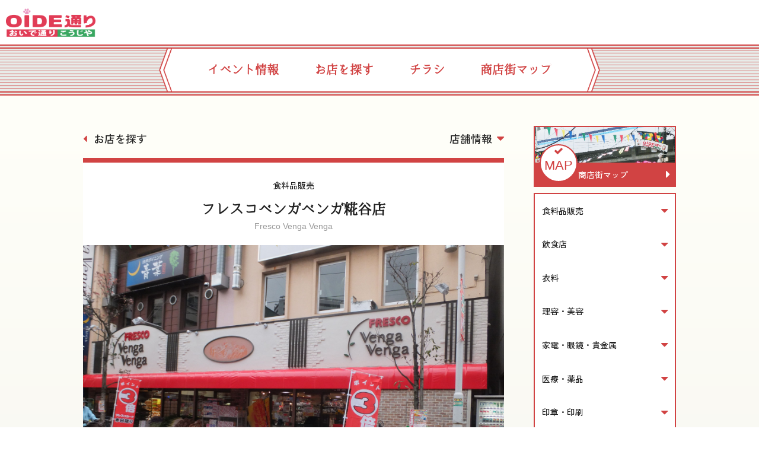

--- FILE ---
content_type: text/html
request_url: http://oidedorikojiya.com/shop/shop114.html
body_size: 7524
content:
<!DOCTYPE html>
<html>
<head>
<meta charset="UTF-8" />
<title>フレスコベンガベンガ糀谷店｜おいで通り糀谷商店会</title>
<meta name="author" content="おいで通り糀谷商店会" />
<link rel="stylesheet" type="text/css" href="/css/normalize.css"  />
<link rel="stylesheet" type="text/css" href="/css/font-awesome.min.css"  />
<link rel="stylesheet" type="text/css" href="/css/layout.css"  />
<link rel="stylesheet" type="text/css" href="/css/style.css"  />
<link rel="stylesheet" type="text/css" href="/css/style.md.css"  />
<link rel="stylesheet" type="text/css" href="/css/style.lg.css"  />
<link rel="stylesheet" type="text/css" href="/css/fonts.css"  />
<link rel="stylesheet" type="text/css" href="/css/webadmin/wysiwyg.css"  />
<link rel="preconnect" href="https://fonts.googleapis.com">
<link rel="preconnect" href="https://fonts.gstatic.com" crossorigin>
<link href="https://fonts.googleapis.com/css2?family=Zen+Kaku+Gothic+New:wght@400;500;700;900&display=swap" rel="stylesheet">

<meta http-equiv="X-UA-Compatible" content="IE=edge">
<meta charset="utf-8">
<meta name="viewport" content="width=device-width, initial-scale=1.0">
<meta property="og:locale" content="ja_JP">
<meta property="og:site_name" content="おいで通り糀谷商店会">
<meta property="og:title" content="フレスコベンガベンガ糀谷店 | おいで通り糀谷商店会ホームページ">
<meta property="og:type" content="article">
<meta property="og:url" content="http://oidedorikojiya.com">
<meta property="og:image" content="img/ogp.jpg">
<meta property="og:description" content="">

<!--[if lt IE 9]>
<script src="//cdnjs.cloudflare.com/ajax/libs/html5shiv/3.7.2/html5shiv.min.js"></script>
<script src="//cdnjs.cloudflare.com/ajax/libs/respond.js/1.4.2/respond.min.js"></script>
<![endif]-->

<!-- Global site tag (gtag.js) - Google Analytics -->
<script async src="https://www.googletagmanager.com/gtag/js?id=UA-110515234-1"></script>
<script>
  window.dataLayer = window.dataLayer || [];
  function gtag(){dataLayer.push(arguments);}
  gtag('js', new Date());

  gtag('config', 'UA-110515234-1');
</script>

<!-- User Heat Tag -->
<script type="text/javascript">
(function(add, cla){window['UserHeatTag']=cla;window[cla]=window[cla]||function(){(window[cla].q=window[cla].q||[]).push(arguments)},window[cla].l=1*new Date();var ul=document.createElement('script');var tag = document.getElementsByTagName('script')[0];ul.async=1;ul.src=add;tag.parentNode.insertBefore(ul,tag);})('//uh.nakanohito.jp/uhj2/uh.js', '_uhtracker');_uhtracker({id:'uhRCa3zIhI'});
</script>
<!-- End User Heat Tag -->

</head>
<body>
<!--ページ内容を表示-->
<!-- ヘッダー -->
<header id="top" class="header" >
	<div class="header-inner">
		<div class="header-logo">
			<a href="/index.html">
			  <img src="/img/common/header-logo.png" alt="おいで通り糀谷商店街" />
			</a>
		</div>
		<div id="google_translate_element"></div><script type="text/javascript">
		function googleTranslateElementInit() {
		new google.translate.TranslateElement({pageLanguage: 'ja', includedLanguages: 'en,ja,ko,zh-CN,zh-TW', layout: google.translate.TranslateElement.InlineLayout.SIMPLE}, 'google_translate_element');
		}
		</script><script type="text/javascript" src="//translate.google.com/translate_a/element.js?cb=googleTranslateElementInit"></script>
	</div>
	<nav class="gmenu l-xs-md js-expand">
	<div class="gmenu-ctrl js-expand-ctrl">
		<div class="gmenu-ctrl-collapsed">
		<div class="gmenu-ctrl-l">Menu <i class="fa fa-fw fa-caret-down"></i></div>
		<div class="gmenu-ctrl-r"><i class="fa fa-bars"></i></div>
		</div>
		<div class="gmenu-ctrl-expanded">
		<div class="gmenu-ctrl-l">Menu <i class="fa fa-fw fa-caret-up"></i></div>
		<div class="gmenu-ctrl-r"><i class="fa fa-times"></i></div>
		</div>
	</div>
	<ul class="gmenu-body js-expand-body is-hidden">
		<li><a href="/index.html" title="TOP"><i class="fa fa-paw fa-fw"></i> トップページ</a></li>
		<li><a href="/event/index.html" title="EVENT"><i class="fa fa-thumb-tack fa-fw"></i> イベント情報</a></li>
		<li><a href="/shop/index.html" title="SHOP"><i class="fa fa-gift fa-fw"></i> お店を探す</a></li>
		<li><a href="/flyer/index.html" title="FLYER"><i class="fa fa-commenting fa-fw"></i> チラシ</a></li>
		<li><a href="/map.html" title="MAP"><i class="fa fa-map-marker fa-fw"></i> 商店街マップ</a></li>
	</ul>
	</nav>
	<ul class="gnavi l-lg">
	<li><a href="/event/index.html" title="EVENT"><i class="fa fa-thumb-tack"></i> イベント情報</a></li>
	<li><a href="/shop/index.html" title="SHOP"><i class="fa fa-gift"></i> お店を探す</a></li>
	<li><a href="/flyer/index.html" title="FLYER"><i class="fa fa-commenting"></i> チラシ</a></li>
	<li><a href="/map.html" title="MAP"><i class="fa fa-map-marker"></i> 商店街マップ</a></li>
	</ul>
</header>

<!-- メイン -->
<div class="main shopDetailPage">

	<div class="mainInnerWrap">
		<div class="l-grid wrap">
	
			<div class="l-col l-lg-col-left">
				<div class="l-table l-mgb-line-s">
					<div class="l-cell l-cell-wmax l-cell-pdr-s">
						<a class="linktext-back" href="/shop/index.html">
							<span class="linktext-back-inner">お店を探す</span>
						</a>
					</div>
					<div class="l-cell l-cell-wfix">
						<a class="linkpaper-down fa fa-lg fa-caret-down after" href="#detail"><span>店舗情報</span></a>
					</div>
				</div>

				<section class="descriptionArea">
					<div class="titlepaper">
						<span class="titlepaper-tag">食料品販売<!-- 店舗カテゴリ --></span>
						<span class="titlepaper-text notranslate">フレスコベンガベンガ糀谷店<!-- 店名 --></span>
						<span class="titlepaper-en notranslate">Fresco Venga Venga<!-- 店名英字 --></span>
					</div>
					<div class="l-maximage">
						<img src="/img/shop/DSCF7467.jpg" alt="フレスコベンガベンガ糀谷店" />
					</div>

					<div class="paper l-mgb-block-s" style="border: none;">
					<!-- 自由記事 -->
					
					<div class="paper-inner">
						『お客様の日常の食卓をより美しく、豊かに、便利に』便利で買いやすい店作りを目指しております。<br />
お客様のご来店をお待ち致しております。<br />
お集まりなどのお弁当、お刺身、お肉、等注文もお気軽にどうぞ。<br />
<img src="/img/shop/114vengavenga02.jpg" />
					</div>
					
					</div>
				</section>

				<div id="detail" class="miniribbon">
					<div class="miniribbon-inner"><span title="Info">店舗情報</span></div>
				</div>

				<table class="tablepaper l-mgb-block-s">
					<tr>
						<th>店名</th>
						<td class="notranslate">フレスコベンガベンガ糀谷店<!-- 店名 -->
							<div class="l-text-small l-text-mute">Fresco Venga Venga</div><!-- 店名英語 -->
						</td>
					</tr>
					<tr class="tablepaper-link">
						<th>カテゴリ</th>
						<td>
						<a href="/shop/index.html#cardview01">食料品販売</a>
						<!-- 店舗カテゴリ -->
						</td>
					</tr>
					
					<tr>
						<th>住所</th>
						<td>大田区西糀谷4-21-1<!-- 店舗住所 --></td>
					</tr>
					

					
					<tr>
						<th>電話番号</th>
						<td>03-3744-3621<!-- 店舗電話番号 --></td>
					</tr>
					

					
					<tr>
						<th>FAX</th>
						<td>03-3744-0189<!-- FAX --></td>
					</tr>
					

					
					<tr>
						<th>定休日</th>
						<td>無休<!-- 定休日 --></td>
					</tr>
					

					
					<tr>
						<th>営業時間</th>
						<td>10:00～23:30<!-- 営業時間 --></td>
					</tr>
					

					
					<tr class="tablepaper-link">
						<th>URL</th>
						<td><a class="textlink" href="http://fresco-kanto.com/" target="_blank">http://fresco-kanto.com/</a><!-- URL --></td>
					</tr>
					

					

					

				</table>
				<div class="linkbar">
					<a class="linkbar-item linkbar-left" href="/shop/shop113.html">前のお店</a>
					<a class="linkbar-item linkbar-center" href="/shop/index.html">全店リスト</a>
					<a class="linkbar-item linkbar-right" href="/shop/shop115.html">次のお店</a>
				</div>
			</div>
			<div class="l-col l-lg-col-right l-lg">
				<!-- 商店街マップ -->
				<div class="l-mgb-line-s">
					<a class="pbanner map" href="/map.html">
					<span class="pbanner-image">
						<img src="/img/map/map.jpg" alt="商店街マップ" />
					</span>
					<span class="pbanner-text">商店街マップ</span>
					<span class="pbanner-date">
						<i class="fa fa-check pbanner-date-icon"></i>
						<span class="pbanner-month">MAP</span>
					</span>
					</a>
				</div>

				<!-- 店舗リスト -->
				<ul class="linklist linklist-small l-mgb-line-s">
				
<li class="js-expand">
  <a class="linklist-ctrl js-expand-ctrl">食料品販売</a>
  <ul class="linklist separator js-expand-body is-hidden">
    
<li>
  <a class="notranslate" href="/shop/shop101.html">

    マルエツ西糀谷店<div class="linklist-en">Maruetsu</div>
  </a>
</li>

<li>
  <a class="notranslate" href="/shop/shop102.html">

    川嶋米店<div class="linklist-en">KAWASHIMA Rice Shop</div>
  </a>
</li>

<li>
  <a class="notranslate" href="/shop/shop104.html">

    <div class="fa-stack linklist-voucher">
      <i class="fa fa-star fa-lg"></i>
    </div>

    自然食品の店 一五一会／なごみカフェ<div class="linklist-en">Organic Shop ICHIGO ICHIE／NAGOMI CAFE</div>
  </a>
</li>

<li>
  <a class="notranslate" href="/shop/shop105.html">

    まいばすけっと西糀谷四丁目店<div class="linklist-en">My Basket</div>
  </a>
</li>

<li>
  <a class="notranslate" href="/shop/shop106.html">

    ファミリーマート 西糀谷４丁目店<div class="linklist-en">Family Mart</div>
  </a>
</li>

<li>
  <a class="notranslate" href="/shop/shop108.html">

    オリジン弁当<div class="linklist-en">ORIGIN BENTO</div>
  </a>
</li>

<li>
  <a class="notranslate" href="/shop/shop110.html">

    千葉米店<div class="linklist-en">CHIBA Rice Shop and Bento</div>
  </a>
</li>

<li>
  <a class="notranslate" href="/shop/shop111.html">

    シャトレーゼ糀谷店<div class="linklist-en">Chatetaise</div>
  </a>
</li>

<li>
  <a class="notranslate" href="/shop/shop113.html">

    和菓子種千<div class="linklist-en">Japanese Sweet TANESEN</div>
  </a>
</li>

<li>
  <a class="notranslate" href="/shop/shop114.html">

    フレスコベンガベンガ糀谷店<div class="linklist-en">Fresco Venga Venga</div>
  </a>
</li>

<li>
  <a class="notranslate" href="/shop/shop115.html">

    木村屋製パン所<div class="linklist-en">KIMURAYA Bakery</div>
  </a>
</li>

<li>
  <a class="notranslate" href="/shop/shop10114.html">

    マルエツ糀谷駅前店<div class="linklist-en">maruetu</div>
  </a>
</li>

<li>
  <a class="notranslate" href="/shop/shop10143.html">

    業務スーパー糀谷駅前店<div class="linklist-en">gyoumushop</div>
  </a>
</li>

<li>
  <a class="notranslate" href="/shop/shop10302.html">

    le.Egao<div class="linklist-en">le.Egao</div>
  </a>
</li>

  </ul>
</li>


<li class="js-expand">
  <a class="linklist-ctrl js-expand-ctrl">飲食店</a>
  <ul class="linklist separator js-expand-body is-hidden">
    
<li>
  <a class="notranslate" href="/shop/shop120.html">

    カフェ・プランタン<div class="linklist-en">Cafe Printempn</div>
  </a>
</li>

<li>
  <a class="notranslate" href="/shop/shop121.html">

    まるゐや<div class="linklist-en">MARUIYA</div>
  </a>
</li>

<li>
  <a class="notranslate" href="/shop/shop122.html">

    日本料理和郷<div class="linklist-en">Japanese Food WAKYO</div>
  </a>
</li>

<li>
  <a class="notranslate" href="/shop/shop123.html">

    マクドナルド<div class="linklist-en">McDonald's</div>
  </a>
</li>

<li>
  <a class="notranslate" href="/shop/shop125.html">

    炭火焼鳥　かどくら商店<div class="linklist-en">sumibiyakitori  kadokurasyoutenn</div>
  </a>
</li>

<li>
  <a class="notranslate" href="/shop/shop126.html">

    <div class="fa-stack linklist-voucher">
      <i class="fa fa-star fa-lg"></i>
    </div>

    珍味楼<div class="linklist-en">CHINMIROU</div>
  </a>
</li>

<li>
  <a class="notranslate" href="/shop/shop127.html">

    養老乃瀧<div class="linklist-en">YORONOTAKI</div>
  </a>
</li>

<li>
  <a class="notranslate" href="/shop/shop128.html">

    松屋<div class="linklist-en">MATSUYA</div>
  </a>
</li>

<li>
  <a class="notranslate" href="/shop/shop130.html">

    喫茶チェリー<div class="linklist-en">Coffee Shop CHERRY</div>
  </a>
</li>

<li>
  <a class="notranslate" href="/shop/shop132.html">

    炉ばた焼き茶屋<div class="linklist-en">Izakaya CYAYA</div>
  </a>
</li>

<li>
  <a class="notranslate" href="/shop/shop133.html">

    蕎麦と玄米　やぶかつ<div class="linklist-en">Soba Dining yabukatu</div>
  </a>
</li>

<li>
  <a class="notranslate" href="/shop/shop10127.html">

    丼丸 海桜 糀谷店<div class="linklist-en">donmaru umizakura koujiyaten</div>
  </a>
</li>

<li>
  <a class="notranslate" href="/shop/shop10384.html">

    ラーメン食堂　木下風<div class="linklist-en">Ramen Hall Kinoshita Kaze</div>
  </a>
</li>

<li>
  <a class="notranslate" href="/shop/shop10340.html">

    魚屋の立呑み「のさん」<div class="linklist-en">sakanaya no tatinomi　「nosan」</div>
  </a>
</li>

  </ul>
</li>


<li class="js-expand">
  <a class="linklist-ctrl js-expand-ctrl">衣料</a>
  <ul class="linklist separator js-expand-body is-hidden">
    
<li>
  <a class="notranslate" href="/shop/shop136.html">

    ファミリーファッションいづみ<div class="linklist-en">Family Fashion IZUMI</div>
  </a>
</li>

<li>
  <a class="notranslate" href="/shop/shop137.html">

    BUN-BUN<div class="linklist-en">BUN-BUN</div>
  </a>
</li>

<li>
  <a class="notranslate" href="/shop/shop199.html">

    こうじや商店<div class="linklist-en">KOJIYA SHOTEN</div>
  </a>
</li>

  </ul>
</li>


<li class="js-expand">
  <a class="linklist-ctrl js-expand-ctrl">理容・美容</a>
  <ul class="linklist separator js-expand-body is-hidden">
    
<li>
  <a class="notranslate" href="/shop/shop139.html">

    よこみぞ美容室<div class="linklist-en">Hair Salon YOKOMIZO</div>
  </a>
</li>

<li>
  <a class="notranslate" href="/shop/shop140.html">

    ヘアー＆ネイル　アールエイチ<div class="linklist-en">hair＆nail RH</div>
  </a>
</li>

<li>
  <a class="notranslate" href="/shop/shop141.html">

    美容室 愛<div class="linklist-en">Hair Salon AI</div>
  </a>
</li>

<li>
  <a class="notranslate" href="/shop/shop143.html">

    L'ecrin 金美堂<div class="linklist-en">L'ecrin KINBIDOU</div>
  </a>
</li>

<li>
  <a class="notranslate" href="/shop/shop146.html">

    長谷川理容所<div class="linklist-en">HASEGAWA Hairdressing</div>
  </a>
</li>

<li>
  <a class="notranslate" href="/shop/shop147.html">

    美容室さとう<div class="linklist-en">Beauty Salon SATO</div>
  </a>
</li>

<li>
  <a class="notranslate" href="/shop/shop148.html">

    ヘアースタジオIWASAKI<div class="linklist-en">Hair Studio IWASAKI</div>
  </a>
</li>

<li>
  <a class="notranslate" href="/shop/shop149.html">

    ヘアーサロンいしい<div class="linklist-en">Hair Salon ISHII</div>
  </a>
</li>

<li>
  <a class="notranslate" href="/shop/shop10128.html">

    ｶｯﾄｱﾝﾄﾞｶﾗｰスマート糀谷店<div class="linklist-en">cut & color smart</div>
  </a>
</li>

<li>
  <a class="notranslate" href="/shop/shop10367.html">

    リベラ<div class="linklist-en">REBALA</div>
  </a>
</li>

<li>
  <a class="notranslate" href="/shop/shop10374.html">

    ヘアー　アトリエ　アノーマジック<div class="linklist-en">hair atelier Anneaux magiques</div>
  </a>
</li>

<li>
  <a class="notranslate" href="/shop/shop10437.html">

    理髪一番　糀谷店<div class="linklist-en">rihatuitiban  koujiyaten</div>
  </a>
</li>

  </ul>
</li>


<li class="js-expand">
  <a class="linklist-ctrl js-expand-ctrl">家電・眼鏡・貴金属</a>
  <ul class="linklist separator js-expand-body is-hidden">
    
<li>
  <a class="notranslate" href="/shop/shop150.html">

    さいとうでんき<div class="linklist-en">SAITOU Electric Appliance</div>
  </a>
</li>

<li>
  <a class="notranslate" href="/shop/shop151.html">

    堀時計店<div class="linklist-en">HORI Watch Shop</div>
  </a>
</li>

<li>
  <a class="notranslate" href="/shop/shop152.html">

    <div class="fa-stack linklist-voucher">
      <i class="fa fa-star fa-lg"></i>
    </div>

    メガネのサトウ<div class="linklist-en">Glasses Shop SATO</div>
  </a>
</li>

<li>
  <a class="notranslate" href="/shop/shop192.html">

    こやし屋　糀谷店<div class="linklist-en">KOYASHIYA</div>
  </a>
</li>

  </ul>
</li>


<li class="js-expand">
  <a class="linklist-ctrl js-expand-ctrl">医療・薬品</a>
  <ul class="linklist separator js-expand-body is-hidden">
    
<li>
  <a class="notranslate" href="/shop/shop153.html">

    糀谷整形外科<div class="linklist-en">KOJIYA Orthopedic Surgery Clinic</div>
  </a>
</li>

<li>
  <a class="notranslate" href="/shop/shop154.html">

    クリニック花<div class="linklist-en">Clinic HANA</div>
  </a>
</li>

<li>
  <a class="notranslate" href="/shop/shop155.html">

    伴場歯科医院<div class="linklist-en">BAMBA Dental Clinic</div>
  </a>
</li>

<li>
  <a class="notranslate" href="/shop/shop156.html">

    糀谷駅前鍼灸院整骨院<div class="linklist-en">Kojiya Station Acupuncture Osteopathic Clinic</div>
  </a>
</li>

<li>
  <a class="notranslate" href="/shop/shop157.html">

    西糀谷歯科<div class="linklist-en">nishikoujiya dental clinic</div>
  </a>
</li>

<li>
  <a class="notranslate" href="/shop/shop158.html">

    <div class="fa-stack linklist-voucher">
      <i class="fa fa-star fa-lg"></i>
    </div>

    安心鍼灸整骨院<div class="linklist-en">ANSHIN Acupuncture Osteopathic Clinic</div>
  </a>
</li>

<li>
  <a class="notranslate" href="/shop/shop159.html">

    浜田歯科医院<div class="linklist-en">HAMADA Dental Clinic</div>
  </a>
</li>

<li>
  <a class="notranslate" href="/shop/shop160.html">

    慶寿堂薬局<div class="linklist-en">KEIJUDO Pharmacy</div>
  </a>
</li>

<li>
  <a class="notranslate" href="/shop/shop161.html">

    横川医院<div class="linklist-en">YOKOKAWA Clinic</div>
  </a>
</li>

<li>
  <a class="notranslate" href="/shop/shop162.html">

    糀谷調剤薬局<div class="linklist-en">KOJIYA Pharmacy</div>
  </a>
</li>

<li>
  <a class="notranslate" href="/shop/shop164.html">

    中村調剤薬局<div class="linklist-en">NAKAMURA Pharmacy</div>
  </a>
</li>

<li>
  <a class="notranslate" href="/shop/shop165.html">

    リリオ薬局<div class="linklist-en">RIRIO Pharmacy</div>
  </a>
</li>

<li>
  <a class="notranslate" href="/shop/shop166.html">

    ナグモ医院<div class="linklist-en">NAGUMO Clinic</div>
  </a>
</li>

<li>
  <a class="notranslate" href="/shop/shop167.html">

    こばやし薬局<div class="linklist-en">KOBAYASHI Pharmacy</div>
  </a>
</li>

<li>
  <a class="notranslate" href="/shop/shop10148.html">

    糀谷伊藤歯科<div class="linklist-en">koujiya ito dental clinic</div>
  </a>
</li>

<li>
  <a class="notranslate" href="/shop/shop10210.html">

    イルカ整骨院　糀谷<div class="linklist-en">iruka seikotsuin koujiya</div>
  </a>
</li>

<li>
  <a class="notranslate" href="/shop/shop10240.html">

    もりスポ整骨院　糀谷<div class="linklist-en">morisupo seikotsuin koujiya</div>
  </a>
</li>

<li>
  <a class="notranslate" href="/shop/shop10343.html">

    <div class="fa-stack linklist-voucher">
      <i class="fa fa-star fa-lg"></i>
    </div>

    KARADAリラックス＆メンテナンス<div class="linklist-en">KARADA relax ＆　maintenance</div>
  </a>
</li>

<li>
  <a class="notranslate" href="/shop/shop10359.htm">

    ウェイクアップ　スタイル<div class="linklist-en">WAKE UP STYLE</div>
  </a>
</li>

  </ul>
</li>


<li class="js-expand">
  <a class="linklist-ctrl js-expand-ctrl">印章・印刷</a>
  <ul class="linklist separator js-expand-body is-hidden">
    
<li>
  <a class="notranslate" href="/shop/shop168.html">

    <div class="fa-stack linklist-voucher">
      <i class="fa fa-star fa-lg"></i>
    </div>

    龍雲洞印相学印章店<div class="linklist-en">RYUUNDOU Stamp & Print Shop</div>
  </a>
</li>

<li>
  <a class="notranslate" href="/shop/shop169.html">

    <div class="fa-stack linklist-voucher">
      <i class="fa fa-star fa-lg"></i>
    </div>

    知命堂服部印舗<div class="linklist-en">CHIMEIDO HATTORI Stamp Shop</div>
  </a>
</li>

  </ul>
</li>


<li class="js-expand">
  <a class="linklist-ctrl js-expand-ctrl">不動産・金融・住宅関連</a>
  <ul class="linklist separator js-expand-body is-hidden">
    
<li>
  <a class="notranslate" href="/shop/shop170.html">

    平成住宅<div class="linklist-en">HEISEI House</div>
  </a>
</li>

<li>
  <a class="notranslate" href="/shop/shop172.html">

    山一開発株式会社<div class="linklist-en">YAMAICHI KAIHATSU</div>
  </a>
</li>

<li>
  <a class="notranslate" href="/shop/shop173.html">

    ウィズ<div class="linklist-en">WITH a Realestateagent/Rental</div>
  </a>
</li>

<li>
  <a class="notranslate" href="/shop/shop174.html">

    オリエント住販<div class="linklist-en">ORIENTO JYUHAN</div>
  </a>
</li>

<li>
  <a class="notranslate" href="/shop/shop175.html">

    さわやか信用金庫糀谷支店<div class="linklist-en">SAWAYAKA SHINKIN Kojiya Branch</div>
  </a>
</li>

<li>
  <a class="notranslate" href="/shop/shop176.html">

    さわやか信用金庫糀谷駅前出張所<div class="linklist-en">SAWAYAKA SHINKIN Kojiya Station Sub-Branch</div>
  </a>
</li>

<li>
  <a class="notranslate" href="/shop/shop177.html">

    川崎信用金庫<div class="linklist-en">KAWASAKI SHINKIN Bank Kojiya Branch</div>
  </a>
</li>

<li>
  <a class="notranslate" href="/shop/shop10420.html">

    株式会社　家衛門<div class="linklist-en">Iemon Co.,Ltd.</div>
  </a>
</li>

<li>
  <a class="notranslate" href="/shop/shop10444.html">

    第一勧業信用組合　羽田支店<div class="linklist-en">daiitikanngyousinyoukumiai</div>
  </a>
</li>

  </ul>
</li>


<li class="js-expand">
  <a class="linklist-ctrl js-expand-ctrl">生活・サービス</a>
  <ul class="linklist separator js-expand-body is-hidden">
    
<li>
  <a class="notranslate" href="/shop/shop178.html">

    <div class="fa-stack linklist-voucher">
      <i class="fa fa-star fa-lg"></i>
    </div>

    ぶつだんや 鳳仙堂<div class="linklist-en">HOUSENDOU</div>
  </a>
</li>

<li>
  <a class="notranslate" href="/shop/shop181.html">

    キャンドゥ<div class="linklist-en">CanDo</div>
  </a>
</li>

<li>
  <a class="notranslate" href="/shop/shop182.html">

    トライプラス糀谷校<div class="linklist-en">Try Plus Kojiya</div>
  </a>
</li>

<li>
  <a class="notranslate" href="/shop/shop183.html">

    株式会社山元<div class="linklist-en">YAMAMOTO</div>
  </a>
</li>

<li>
  <a class="notranslate" href="/shop/shop185.html">

    商店会館<div class="linklist-en">Shopping Street Office</div>
  </a>
</li>

<li>
  <a class="notranslate" href="/shop/shop186.html">

    富士製作所<div class="linklist-en">FUJI Factory</div>
  </a>
</li>

<li>
  <a class="notranslate" href="/shop/shop187.html">

    個別指導　コノ塾　糀谷校<div class="linklist-en">conojuku  koujiya</div>
  </a>
</li>

<li>
  <a class="notranslate" href="/shop/shop189.html">

    ユニテッド<div class="linklist-en">YUNITEDDO</div>
  </a>
</li>

<li>
  <a class="notranslate" href="/shop/shop190.html">

    シーズンズジャック<div class="linklist-en">SEASON'S JACK</div>
  </a>
</li>

<li>
  <a class="notranslate" href="/shop/shop193.html">

    ツルハドラッグ西糀谷店<div class="linklist-en">TSURUHA Drug Nishikojiya</div>
  </a>
</li>

<li>
  <a class="notranslate" href="/shop/shop195.html">

    ラ・スイット西糀谷店<div class="linklist-en">Cleaning La・Suite</div>
  </a>
</li>

<li>
  <a class="notranslate" href="/shop/shop196.html">

    足立電業社<div class="linklist-en">ADACHI Dengyo Corporation</div>
  </a>
</li>

<li>
  <a class="notranslate" href="/shop/shop200.html">

    セイムス　西糀谷店<div class="linklist-en">Drugstore Smile</div>
  </a>
</li>

<li>
  <a class="notranslate" href="/shop/shop202.html">

    株式会社マツヤ<div class="linklist-en">MATSUYA</div>
  </a>
</li>

<li>
  <a class="notranslate" href="/shop/shop203.html">

    内村商店<div class="linklist-en">UCHIMURA cigarette shop</div>
  </a>
</li>

<li>
  <a class="notranslate" href="/shop/shop204.html">

    臨海セミナー<div class="linklist-en">RINKAI SEMINAR</div>
  </a>
</li>

<li>
  <a class="notranslate" href="/shop/shop206.html">

    村石まい子事務所<div class="linklist-en">Ｍuraishi Maiko office</div>
  </a>
</li>

<li>
  <a class="notranslate" href="/shop/shop10112.html">

    ランドリープレス糀谷駅前店<div class="linklist-en">Laundry Press kojiyaekimae</div>
  </a>
</li>

<li>
  <a class="notranslate" href="/shop/shop10144.html">

    シニアステーション糀谷<div class="linklist-en">sinior station koujiya</div>
  </a>
</li>

<li>
  <a class="notranslate" href="/shop/shop10181.html">

    としかず自転車商会<div class="linklist-en">toshikazu jitensha syokai</div>
  </a>
</li>

<li>
  <a class="notranslate" href="/shop/shop10252.html">

    株式会社ディディエフ<div class="linklist-en">DDF</div>
  </a>
</li>

<li>
  <a class="notranslate" href="/shop/shop10379.html">

    スマートゴルフ<div class="linklist-en">smart golf</div>
  </a>
</li>

<li>
  <a class="notranslate" href="/shop/shop10380.html">

    フィッテリア<div class="linklist-en">FITTERIA</div>
  </a>
</li>

<li>
  <a class="notranslate" href="/shop/shop10419.html">

    <div class="fa-stack linklist-voucher">
      <i class="fa fa-star fa-lg"></i>
    </div>

    English Bridge Academy<div class="linklist-en">English  Bridge Academy</div>
  </a>
</li>

  </ul>
</li>


				</ul>
			</div>

		</div>
	</div>

</div>

<!-- フッター -->
<footer class="footer">
  <div class="footer-text">
    <img class="footer-logo" src="/img/common/footer-logo.png" alt="おいで通り糀谷商店会" />
    <div class="notranslate">おいで通り糀谷商店会事務所</div>
    <div class="notranslate l-text-small l-text-roboto l-mgb-line-s">OIDE DORI KOJIYA Shopping Street Office</div>
    <!-- 商店街連絡先 -->
    店舗名：龍雲洞印相学印章店<br />
住所：大田区西糀谷4-3-11<br />
TEL：03-3744-2334（平日 10:00-19:00）
  </div>
  <div class="copyright notranslate">
    &copy; 2016-2026<br class="l-xs">
    OIDE DORI KOJIYA Shopping Street
  </div>
</footer>


<!-- ページトップへ戻るリンク -->
<a class="toplink is-hidden" href="#top"><i class="fa fa-lg fa-caret-up"></i></a>

<script src="/script/jquery-1.11.3.min.js"></script>
<script src="/script/jquery.smoothScroll.js"></script>
<script src="/script/jquery.autoresize.min.js"></script>
<script src="/script/util.js"></script>

</body>
</html>

--- FILE ---
content_type: text/css
request_url: http://oidedorikojiya.com/css/layout.css
body_size: 2617
content:
@charset "utf-8";

/* Layout */

/* ---------------------------------------- */
/* 画面幅ラッパー */

.l-wrapper {
  /* 画面幅ラッパー */
  margin: 0 auto;
  width: 90%;
}

/* ---------------------------------------- */

/* 縦横比固定画像レイアウト */
.l-fiximage {
  /* 縦横比固定画像レイアウト 16:9 */
  display: block;
  overflow: hidden;
  padding-top: 56.25%;
  position: relative;
}

.l-fiximage img {
  /* 縦横比固定画像レイアウト 16:9 */
  position: absolute; top: 0; bottom: 0; left: 0; right: 0;
  margin: auto;
  width: 100%;
}
@-moz-document url-prefix() {
  .l-fiximage img {
    top: 50%;
    left: 50%;
    bottom: auto;
    right: auto;
    transform: translate(-50%, -50%);
    -moz-transform: translate(-50%, -50%);
  }
}
.l-maximage img {
  width: 100%;
}

/* ---------------------------------------- */
/* 汎用 */
/*▽カラー*/
.colorRed{color: #d14343;}

/*▽背景色*/
.bgWhite{background-color: #fff;}
.bgLightYellow{background-color: #f3f0dd;}

/*▽フォント*/
.l-text-center { text-align: center; }
.l-text-right  { text-align: right; }
.l-text-small  { font-size: 90%; line-height: 1.2; }
.l-text-mute   { color: #999; }
.l-text-roboto { font-family: 'Roboto Condensed', sans-serif;  font-weight: 300; }
.fontHare {font-family: はれのそら明朝;}

/*▽アイコンフォント*/
.fa-caret-down.after:before{content: none;}
.fa-caret-down.after:after{content: "\f0d7";}

/* ---------------------------------------- */
/* テーブルグリッド */

.l-table {
/*   border: 1px solid #F00; */
  display: table;
}
.l-cell {
/*   border: 1px solid #0F0; */
  display: table-cell;
  vertical-align: middle;
}
.l-cell-wmax { width: 100%;}
.l-cell-wfix { white-space: nowrap; }
.l-cell-bottom { vertical-align: bottom; }
.l-cell-middle { vertical-align: middle; }
.l-cell-pdr-s { padding-right: 0.5em; }

/* ---------------------------------------- */
/* グリッド */

.clearfix:after {
  content: "";
  clear: both;
  display: block;
}

.l-grid:after,
.l-col:after {
  content: "";
  display: table;
  clear: both;
}
.l-grid {
  list-style: none;
  padding: 0;
}
.l-grid-gw001 { margin-left: -1%; }
.l-grid-gw002 { margin-left: -2%; }
.l-grid-gw003 { margin-left: -3%; }

.l-col {
  display: block;
  float: left;
}
.l-grid-gw001 > .l-col { margin-left: 1%; }
.l-grid-gw002 > .l-col { margin-left: 2%; }
.l-grid-gw003 > .l-col { margin-left: 3%; }
.l-grid-gh001 > .l-col { margin-bottom: 1% }
.l-grid-gh002 > .l-col { margin-bottom: 2% }
.l-grid-gh003 > .l-col { margin-bottom: 3% }

.l-col-w01 { width: 8.333333333%; }
.l-col-w02 { width: 16.66666667%; }
.l-col-w03 { width: 25%; }
.l-col-w04 { width: 33.33333333%; }
.l-col-w05 { width: 41.66666667%; }
.l-col-w06 { width: 50%; }
.l-col-w07 { width: 58.33333333%; }
.l-col-w08 { width: 66.66666667%; }
.l-col-w09 { width: 75%; }
.l-col-w10 { width: 83.33333333%; }
.l-col-w11 { width: 91.66666667%; }
.l-col-w12 { width: 100%; }

.l-grid-gw001 > .l-col-w01 { width: 7.333333333%; }
.l-grid-gw001 > .l-col-w02 { width: 15.66666667%; }
.l-grid-gw001 > .l-col-w03 { width: 24%; }
.l-grid-gw001 > .l-col-w04 { width: 32.33333333%; }
.l-grid-gw001 > .l-col-w05 { width: 40.66666667%; }
.l-grid-gw001 > .l-col-w06 { width: 49%; }
.l-grid-gw001 > .l-col-w07 { width: 57.33333333%; }
.l-grid-gw001 > .l-col-w08 { width: 65.66666667%; }
.l-grid-gw001 > .l-col-w09 { width: 74%; }
.l-grid-gw001 > .l-col-w10 { width: 82.33333333%; }
.l-grid-gw001 > .l-col-w11 { width: 90.66666667%; }
.l-grid-gw001 > .l-col-w12 { width: 99%; }

.l-grid-gw002 > .l-col-w01 { width: 6.333333333%; }
.l-grid-gw002 > .l-col-w02 { width: 14.66666667%; }
.l-grid-gw002 > .l-col-w03 { width: 23%; }
.l-grid-gw002 > .l-col-w04 { width: 31.33333333%; }
.l-grid-gw002 > .l-col-w05 { width: 39.66666667%; }
.l-grid-gw002 > .l-col-w06 { width: 48%; }
.l-grid-gw002 > .l-col-w07 { width: 56.33333333%; }
.l-grid-gw002 > .l-col-w08 { width: 64.66666667%; }
.l-grid-gw002 > .l-col-w09 { width: 73%; }
.l-grid-gw002 > .l-col-w10 { width: 81.33333333%; }
.l-grid-gw002 > .l-col-w11 { width: 89.66666667%; }
.l-grid-gw002 > .l-col-w12 { width: 98%; }

.l-grid-gw003 > .l-col-w01 { width: 5.333333333%; }
.l-grid-gw003 > .l-col-w02 { width: 13.66666667%; }
.l-grid-gw003 > .l-col-w03 { width: 22%; }
.l-grid-gw003 > .l-col-w04 { width: 30.33333333%; }
.l-grid-gw003 > .l-col-w05 { width: 38.66666667%; }
.l-grid-gw003 > .l-col-w06 { width: 47%; }
.l-grid-gw003 > .l-col-w07 { width: 55.33333333%; }
.l-grid-gw003 > .l-col-w08 { width: 63.66666667%; }
.l-grid-gw003 > .l-col-w09 { width: 72%; }
.l-grid-gw003 > .l-col-w10 { width: 80.33333333%; }
.l-grid-gw003 > .l-col-w11 { width: 88.66666667%; }
.l-grid-gw003 > .l-col-w12 { width: 97%; }

/* ---------------------------------------- */
/* スペース */

/* .l-mgb10 { margin-bottom: 10px; margin-bottom: 1rem; } */
/* .l-mgb20 { margin-bottom: 20px; margin-bottom: 2rem; } */
/* .l-mgb30 { margin-bottom: 30px; margin-bottom: 3rem; } */
/* .l-mgb40 { margin-bottom: 40px; margin-bottom: 4rem; } */
/* .l-mgb50 { margin-bottom: 50px; margin-bottom: 5rem; } */
/* .l-mgb60 { margin-bottom: 60px; margin-bottom: 6rem; } */
/* .l-mgb70 { margin-bottom: 70px; margin-bottom: 7rem; } */
/* .l-mgb80 { margin-bottom: 80px; margin-bottom: 8rem; } */

.l-mgb-line-s { margin-bottom: 10px; margin-bottom: 1rem; }
.l-mgb-line-m { margin-bottom: 20px; margin-bottom: 2rem; }
.l-mgb-line-l { margin-bottom: 30px; margin-bottom: 3rem; }
.l-mgb-block-s { margin-bottom: 40px; margin-bottom: 4rem; }
.l-mgb-block-m { margin-bottom: 60px; margin-bottom: 6rem; }
.l-mgb-minus-s { margin-bottom: -15px; margin-bottom: -1.5rem; }
.l-mgb-minus-m { margin-bottom: -20px; margin-bottom: -2rem; }

/* ========================================================================== */

@media screen and (min-width: 0px) and ( max-width: 767px ) {
  .l-md    { display: none !important; }
  .l-lg    { display: none !important; }
  .l-md-lg { display: none !important; }
}

/* ========================================================================== */

@media screen and (min-width: 768px) and ( max-width: 1023px ) {
  .l-xs    { display: none !important; }
  .l-lg    { display: none !important; }

  .l-md-w050 { width: 50%; }
  .l-md-w060 { width: 60%; }
  .l-md-w070 { width: 70%; }
  .l-md-w080 { width: 80%; }
  .l-md-w090 { width: 90%; }

  .l-md-col-w01 { width: 8.333333333%; }
  .l-md-col-w02 { width: 16.66666667%; }
  .l-md-col-w03 { width: 25%; }
  .l-md-col-w04 { width: 33.33333333%; }
  .l-md-col-w05 { width: 41.66666667%; }
  .l-md-col-w06 { width: 50%; }
  .l-md-col-w07 { width: 58.33333333%; }
  .l-md-col-w08 { width: 66.66666667%; }
  .l-md-col-w09 { width: 75%; }
  .l-md-col-w10 { width: 83.33333333%; }
  .l-md-col-w11 { width: 91.66666667%; }
  .l-md-col-w12 { width: 100%; }

  .l-grid-gw001 > .l-md-col-w01 { width: 7.333333333%; }
  .l-grid-gw001 > .l-md-col-w02 { width: 15.66666667%; }
  .l-grid-gw001 > .l-md-col-w03 { width: 24%; }
  .l-grid-gw001 > .l-md-col-w04 { width: 32.33333333%; }
  .l-grid-gw001 > .l-md-col-w05 { width: 40.66666667%; }
  .l-grid-gw001 > .l-md-col-w06 { width: 49%; }
  .l-grid-gw001 > .l-md-col-w07 { width: 57.33333333%; }
  .l-grid-gw001 > .l-md-col-w08 { width: 65.66666667%; }
  .l-grid-gw001 > .l-md-col-w09 { width: 74%; }
  .l-grid-gw001 > .l-md-col-w10 { width: 82.33333333%; }
  .l-grid-gw001 > .l-md-col-w11 { width: 90.66666667%; }
  .l-grid-gw001 > .l-md-col-w12 { width: 100%; }

  .l-grid-gw002 > .l-md-col-w01 { width: 6.333333333%; }
  .l-grid-gw002 > .l-md-col-w02 { width: 14.66666667%; }
  .l-grid-gw002 > .l-md-col-w03 { width: 23%; }
  .l-grid-gw002 > .l-md-col-w04 { width: 31.33333333%; }
  .l-grid-gw002 > .l-md-col-w05 { width: 39.66666667%; }
  .l-grid-gw002 > .l-md-col-w06 { width: 48%; }
  .l-grid-gw002 > .l-md-col-w07 { width: 56.33333333%; }
  .l-grid-gw002 > .l-md-col-w08 { width: 64.66666667%; }
  .l-grid-gw002 > .l-md-col-w09 { width: 73%; }
  .l-grid-gw002 > .l-md-col-w10 { width: 81.33333333%; }
  .l-grid-gw002 > .l-md-col-w11 { width: 89.66666667%; }
  .l-grid-gw002 > .l-md-col-w12 { width: 100%; }

  .l-grid-gw003 > .l-md-col-w01 { width: 5.333333333%; }
  .l-grid-gw003 > .l-md-col-w02 { width: 13.66666667%; }
  .l-grid-gw003 > .l-md-col-w03 { width: 22%; }
  .l-grid-gw003 > .l-md-col-w04 { width: 30.33333333%; }
  .l-grid-gw003 > .l-md-col-w05 { width: 38.66666667%; }
  .l-grid-gw003 > .l-md-col-w06 { width: 47%; }
  .l-grid-gw003 > .l-md-col-w07 { width: 55.33333333%; }
  .l-grid-gw003 > .l-md-col-w08 { width: 63.66666667%; }
  .l-grid-gw003 > .l-md-col-w09 { width: 72%; }
  .l-grid-gw003 > .l-md-col-w10 { width: 80.33333333%; }
  .l-grid-gw003 > .l-md-col-w11 { width: 88.66666667%; }
  .l-grid-gw003 > .l-md-col-w12 { width: 100%; }

  .l-mgb-line-s { margin-bottom: 10px; margin-bottom: 1rem; }
  .l-mgb-line-m { margin-bottom: 20px; margin-bottom: 2rem; }
  .l-mgb-line-l { margin-bottom: 30px; margin-bottom: 3rem; }
  .l-mgb-block-s { margin-bottom: 40px; margin-bottom: 4rem; }
  .l-mgb-block-m { margin-bottom: 80px; margin-bottom: 8rem; }
  .l-mgb-minus-s { margin-bottom: -15px; margin-bottom: -1.5rem; }
  .l-mgb-minus-m { margin-bottom: -35px; margin-bottom: -3.5rem; }
}

/* ========================================================================== */

@media screen and (min-width: 1024px) {

  .l-wrapper { width: 100%; }

  .l-xs    { display: none !important; }
  .l-md    { display: none !important; }
  .l-xs-md { display: none !important; }

  .l-lg-w050 { width: 50%; }
  .l-lg-w060 { width: 60%; }
  .l-lg-w070 { width: 70%; }
  .l-lg-w080 { width: 80%; }
  .l-lg-w090 { width: 90%; }

  .l-lg-col-left {
    float: left;
    width: 710px;
  }
  .l-lg-col-right {
    float: right;
    width: 240px;
  }

  .l-lg-col-w01 { width: 8.333333333%; }
  .l-lg-col-w02 { width: 16.66666667%; }
  .l-lg-col-w03 { width: 25%; }
  .l-lg-col-w04 { width: 33.33333333%; }
  .l-lg-col-w05 { width: 41.66666667%; }
  .l-lg-col-w06 { width: 50%; }
  .l-lg-col-w07 { width: 58.33333333%; }
  .l-lg-col-w08 { width: 66.66666667%; }
  .l-lg-col-w09 { width: 75%; }
  .l-lg-col-w10 { width: 83.33333333%; }
  .l-lg-col-w11 { width: 91.66666667%; }
  .l-lg-col-w12 { width: 100%; }

  .l-grid-gw001 > .l-lg-col-w01 { width: 7.333333333%; }
  .l-grid-gw001 > .l-lg-col-w02 { width: 15.66666667%; }
  .l-grid-gw001 > .l-lg-col-w03 { width: 24%; }
  .l-grid-gw001 > .l-lg-col-w04 { width: 32.33333333%; }
  .l-grid-gw001 > .l-lg-col-w05 { width: 40.66666667%; }
  .l-grid-gw001 > .l-lg-col-w06 { width: 49%; }
  .l-grid-gw001 > .l-lg-col-w07 { width: 57.33333333%; }
  .l-grid-gw001 > .l-lg-col-w08 { width: 65.66666667%; }
  .l-grid-gw001 > .l-lg-col-w09 { width: 74%; }
  .l-grid-gw001 > .l-lg-col-w10 { width: 82.33333333%; }
  .l-grid-gw001 > .l-lg-col-w11 { width: 90.66666667%; }
  .l-grid-gw001 > .l-lg-col-w12 { width: 100%; }

  .l-grid-gw002 > .l-lg-col-w01 { width: 6.333333333%; }
  .l-grid-gw002 > .l-lg-col-w02 { width: 14.66666667%; }
  .l-grid-gw002 > .l-lg-col-w03 { width: 23%; }
  .l-grid-gw002 > .l-lg-col-w04 { width: 31.33333333%; }
  .l-grid-gw002 > .l-lg-col-w05 { width: 39.66666667%; }
  .l-grid-gw002 > .l-lg-col-w06 { width: 48%; }
  .l-grid-gw002 > .l-lg-col-w07 { width: 56.33333333%; }
  .l-grid-gw002 > .l-lg-col-w08 { width: 64.66666667%; }
  .l-grid-gw002 > .l-lg-col-w09 { width: 73%; }
  .l-grid-gw002 > .l-lg-col-w10 { width: 81.33333333%; }
  .l-grid-gw002 > .l-lg-col-w11 { width: 89.66666667%; }
  .l-grid-gw002 > .l-lg-col-w12 { width: 100%; }

  .l-grid-gw003 > .l-lg-col-w01 { width: 5.333333333%; }
  .l-grid-gw003 > .l-lg-col-w02 { width: 13.66666667%; }
  .l-grid-gw003 > .l-lg-col-w03 { width: 22%; }
  .l-grid-gw003 > .l-lg-col-w04 { width: 30.33333333%; }
  .l-grid-gw003 > .l-lg-col-w05 { width: 38.66666667%; }
  .l-grid-gw003 > .l-lg-col-w06 { width: 47%; }
  .l-grid-gw003 > .l-lg-col-w07 { width: 55.33333333%; }
  .l-grid-gw003 > .l-lg-col-w08 { width: 63.66666667%; }
  .l-grid-gw003 > .l-lg-col-w09 { width: 72%; }
  .l-grid-gw003 > .l-lg-col-w10 { width: 80.33333333%; }
  .l-grid-gw003 > .l-lg-col-w11 { width: 88.66666667%; }
  .l-grid-gw003 > .l-lg-col-w12 { width: 100%; }

  .l-mgb-line-s { margin-bottom: 10px; margin-bottom: 1rem; }
  .l-mgb-line-m { margin-bottom: 20px; margin-bottom: 2rem; }
  .l-mgb-line-l { margin-bottom: 30px; margin-bottom: 3rem; }
  .l-mgb-block-s { margin-bottom: 40px; margin-bottom: 4rem; }
  .l-mgb-block-m { margin-bottom: 80px; margin-bottom: 8rem; }
  .l-mgb-minus-s { margin-bottom: -15px; margin-bottom: -1.5rem; }
  .l-mgb-minus-m { margin-bottom: -35px; margin-bottom: -3.5rem; }
}


--- FILE ---
content_type: text/css
request_url: http://oidedorikojiya.com/css/style.css
body_size: 9974
content:
@charset "UTF-8";

/* Base
   ========================================================================== */
/* -> normalize.css */

body {
  color: #212121/***color:common-text***/;
  font-size: 14px; font-size: 1.4rem;
  line-height: 1.7;
  word-wrap : break-word;
  overflow-wrap : break-word;
  position: relative;
}
h1,h2,h3,h4,h5,h6,p,ul,ol,dl,table,pre {
  margin-top: 0;
}
p,li,dt,dd,th,td,pre {
  -ms-line-break: strict;
  line-break: strict;
  -ms-word-break: break-strict;
  word-break: break-strict
}
img {
  display: block;
  max-width :100%;
}
th, td {
  max-width: 100%;
}
a {
  color: #212121/***color:common-link-text***/;
}
i {
  font-style: normal;
}

/* Layout
   ========================================================================== */
/* -> layout.css */


/* Module
   ========================================================================== */

/* -------------------------------------------------------------------------- */
/* ベース要素 */

/* ---------------------------------------- */
/* ペーパー */
.paper {
  /* ペーパー 全体 */
  background: #fff;
  position: relative;
  /* margin: 0 2vw; */
}
.paper-inner {
  /* コンテンツ領域 分割ブロック */
  padding: 1.5em 5% 2em;
}
.paper-inner-narrow {
  /* コンテンツ領域 分割ブロック */
  padding: 1.5em 5% 1em;
}
.l-lg-col-left .paper{border: 4px solid #d14343;}
.l-lg-col-right .paper{border: 2px solid #d14343;}

/* ---------------------------------------- */
/* ペーパー表 */
.tablepaper {
  /* ペーパー表 */
  background: #fff;
  table-layout: fixed;
  width: 100%;
}
.tablepaper tr:not(:last-child){ border-bottom: 1px solid #f7f6f5;}
.tablepaper th,.tablepaper td {
  /* ペーパー表 セル */
  text-align: left;
  padding: clamp( 1rem, 2vw, 2rem );
  position: relative;
  vertical-align: middle;
}
.tablepaper th {
  /* ペーパー表 セルヘッダー */
  width: 20%;
  background: #d14343/***color:common-title-background***/;
  color: #212121/***color:common-title-text***/;
  color: #fff;
  white-space: nowrap;
}
.tablepaper td {
  /* ペーパー表 セル通常 */
}
.tablepaper-link td {
  /* ペーパー表 リンクセル */
  padding: 0;
  vertical-align: middle;
}
.tablepaper-link a {
  /* ペーパー表 リンクセル */
  display: block;
  padding: 2rem 8rem 2rem 2rem;
}
.tablepaper-link a:after {
  /* ペーパー表 リンクセル リンク矢印アイコン */
  color: #d14343;
  content: "\f0da";
  font-family: "FontAwesome";
  font-size: 2.0em;
  line-height: 1.0;
  position: absolute; top:50%; right:5%;
  margin-top: -0.5em;
}

/* ---------------------------------------- */
/* ペーパー系区切り線 */

.separator:before,
.paper > .paper-inner:before,
.tablepaper td:before,
.tablepaper th:before,
.inavi-item:before,
.linklist > li:before {
  /* ペーパー系区切り線 */
  content: "";
  display: block;
  position: absolute; top:0; left:0;
  width: 100%;
}

.linklist .linklist.separator:before,
.linklist .linklist > li:before {
  /* ペーパー系区切り線 ネスト */
  background-image: -webkit-linear-gradient(right, #ccc/***color:common-border-dashed-week***/, #ccc/***color:common-border-dashed-week***/ 50%, rgba(0, 0, 0, 0) 50%, rgba(0, 0, 0, 0) 100%);
  background-image: linear-gradient(to right, #ccc/***color:common-border-dashed-week***/, #ccc/***color:common-border-dashed-week***/ 50%, rgba(0, 0, 0, 0) 50%, rgba(0, 0, 0, 0) 100%);
}
.paper > .paper-inner:first-child:before,
.tablepaper tr:first-child td:before,
.tablepaper tr:first-child th:before,
.inavi-item:first-child:before,
.linklist > li:first-child:before {
  /* 汎用 区切り線 先頭の場合無し */
  background: none;
}

/* ---------------------------------------- */
/* ペーパー系余白 */

.paper-space-top {
  padding-top: 20px;
}
table.paper-space-top tr:first-child th,
table.paper-space-top tr:first-child td {
  padding-top: 30px;
}
table.paper-space-top tr:last-child th,
table.paper-space-top tr:last-child td {
  padding-bottom: 30px;
}

/* ---------------------------------------- */
/* テキストリンク */
.paper a,
.textlink {
  /* テキストリンク */
  color: #212121/***color:common-link-text***/;
  padding: 0 0.2em;
  text-decoration: underline;
}

/* ---------------------------------------- */
/* 汎用要素 */
.paper img {
  /* 画像 */
  margin: 10px auto;
}
.title{
  font-size:18px; font-size: 1.8rem;
  line-height: 1.2;
}
.title-sub {
  font-family: 'Roboto Condensed', sans-serif;  font-weight: 300;
  font-size: 16px; font-size: 1.6rem;
}

/* -------------------------------------------------------------------------- */
/* 構造ブロック

/* ---------------------------------------- */
/* ヘッダー */
.header {
  background: #fff;
  position: relative;
}
.header-inner {
  display: flex;
  align-items: center;
  justify-content: space-between;
  padding: 0 10px;
  /* height: clamp( 75px, 10vw, 120px ); */
  height: clamp( 60px, 10vw, 75px );
}

/* ---------------------------------------- */
/* ヘッダーロゴ */
.header-logo img{
  height: clamp( 50px, 8vw, 60px );
  max-width: 80%;
  object-fit: contain;
}


/* ---------------------------------------- */
/* Google翻訳 */
.goog-te-gadget {font-family: inherit;}
.goog-te-gadget img {
  display: inline;
}
.goog-te-gadget-simple{
  display: flex !important;
  align-items: center !important;
  justify-content: center !important;
  padding: 3px 2px 2px 6px !important;
  border: 1px solid #212121 !important;
  border-radius: 3px !important;
}
.goog-te-gadget-simple .goog-te-menu-value{color: #212121 !important;}
.goog-te-gadget-simple .goog-te-menu-value [aria-hidden="true"]{color: #212121 !important;}


/* ---------------------------------------- */
/* グローバルナビ */
.gnavi {
  display: flex;
  align-items: stretch;
  justify-content: center;
  font-size: 14px; font-size: 1.4rem;
  list-style: none;
  margin: 0 auto;
  padding: 0;
  height: 86px;
  border-top: 7px double #d14343;
  border-bottom: 7px double #d14343;
  background-color: #e8ece9;
  box-sizing: border-box;
}
.gnavi::before, .gnavi::after {
  content: "";
  display: block;
  width: 100%;
  background-image: url(/img/common/bg_border01.png);
  background-repeat: repeat;
  background-position: center;
  background-size: 2px;
  background-position: top;
  flex: 1;
}
.gnavi li{
  position: relative;
  display: flex;
  align-items: center;
  padding: 0 3rem;
  background-color: #fff;
}
.gnavi li:first-child{padding-left: 6rem;}
.gnavi li:last-child{padding-right: 6rem;}
.gnavi li:first-child::before,
.gnavi li:last-child::after{
  display: block;
  content: "";
  position: absolute;
  top: 0;
  width: 30px;
  height: 100%;
  background-size: contain;
  background-repeat: no-repeat;
}
.gnavi li:first-child::before{
  left: -30px;
  background-image: url(/img/common/bg_nav_before.png);
  background-position: right;
}
.gnavi li:last-child::after{
  right: -30px;
  background-image: url(/img/common/bg_nav_after.png);
  background-position: left;
}
.gnavi li a{
  padding: 0;
  border-bottom: 2px solid transparent;
  background-color: unset !important;
  color: #d14343;
  font-family: 'はれのそら明朝';
  font-size: 2rem;
  font-weight: 600;
  text-decoration: none;
  transition: .3s;
}
.gnavi li a i{display: none;}
.gnavi li a::before{
  display: block;
  /* content: attr(title); */
  font-family: 'Monoton';
  font-size: 3rem;
  font-weight: normal;
  line-height: 1;
}

/* ---------------------------------------- */
/* ハンバーガーメニュー */
.gmenu {
  position: relative;
}
.gmenu-ctrl {
  /* ハンバーガーメニュー コントローラ */
  cursor: pointer;
  font-family: serif;
  font-weight: 500;
  font-size: 16px; font-size: 1.6rem;
  height: 35px;
  position: relative;
  width: 100%;
  background-color: #d14343;
  color: #fff;
}
.gmenu-ctrl-collapsed ,
.gmenu-ctrl.is-expanded .gmenu-ctrl-expanded {
  display: flex;
  align-items: center;
  justify-content: space-between;
  padding: 0 10px;
  height: inherit;
}
.gmenu-ctrl-expanded  { display: none;  }
.gmenu-ctrl.is-expanded .gmenu-ctrl-collapsed { display: none; }

.gmenu-body {
  /* ハンバーガーメニュー 本体 */
  background-color:rgb(209 67 67 / 90%);
  margin: 0;
  padding: 0;
  padding-bottom: 1rem;
  position: absolute; top: 100%;
  width: 100%;
  z-index: 99;
}
.gmenu-body li {
  /* ハンバーガーメニュー 本体 各項目 */
  list-style: none;
  margin: 0;
  padding: 0;
  position: relative;
}
.gmenu-body a {
  /* ハンバーガーメニュー 本体 リンク領域 */
  background: none;
  color: #fff;
  display: block;
  padding: 1.5rem 12% 1.5rem 5%;
  position: relative;
  text-decoration: none;
  font-family: 'はれのそら明朝';
  font-size: 2rem;
  font-weight: 600;
  cursor: pointer;
}
.gmenu-body a::before{
  /* content: attr(title); */
  margin-right: 5px;
  font-family: 'Monoton';
  font-size: 8vw;
  font-size: clamp( 20px, 5vw, 30px );
}
.gmenu-body a:after {
  /* ハンバーガーメニュー 本体 リンク矢印アイコン */
  color: #fff;
  content: "\f0da";
  font-family: "FontAwesome";
  font-size: 20px; font-size: 2.0rem;
  line-height: 1.0;
  margin-top: -0.5em;
  position: absolute; top:50%; right:5%;
}
.gmenu-body a i{display: none;}
/* .gmenu-body > li:before {
  content: "";
  display: block;
  position: absolute; top:0; left:0;
  width: 100%;
  height: 1px;
} */

/* ---------------------------------------- */
/* HERO */
.hero {
  position: relative;
  padding: 4vw 0;
  background-color: #fffff9;
  background-image: url(/img/common/asfalt-light.png), url(/img/common/bg_slider.png);
  background-repeat: repeat, repeat-x;
  background-size: auto, contain;
  background-position: center, center;
}
/* ---------------------------------------- */
/* HEROスライド */
.heroslide {
  /* HEROスライド 外枠 */
  /* @TODO */
  overflow: hidden;
  margin: 0 auto;
  padding-top: 40%;
  position: relative;
  width: 80%;
  border-radius: 5px;
  border: clamp( 2px, 3vw, 4px ) solid #fffff9;
  background-color: #fffff9;
  box-shadow: -2px 5px 5px rgb(0 0 0 / 20%);
  box-sizing: border-box;
}
.heroslide::before{
  position: absolute;
  top: 0;
  left: 0;
  display: block;
  content: "";
  width: 100%;
  height: 100%;
  box-sizing: border-box;
  z-index: 1;
}
.heroslide img {
  /* HEROスライド 画像 */
  position: absolute; top: 0; bottom: 0; left: 0; right: 0;
  margin: auto;
}
@-moz-document url-prefix() {
  .heroslide img {
    top: 50%;
    left: 50%;
    bottom: auto;
    right: auto;
    transform: translate(-50%, -50%);
    -moz-transform: translate(-50%, -50%);
  }
}
.heromascot {
  /* HEROスライド マスコットキャラ */
  position: absolute;
  height: 24%;
  height: clamp( 80px, 15vw, 210px);
  bottom: 5px;
  right: 0;
  z-index: 2;
}

/* ---------------------------------------- */
/* HEROラベル */
.herolabel {
  /* HEROラベル 配置 */
  display: table;
  position: absolute; top:20px; right:20px;
  z-index: 1;
}
.herolabel a {
  /* HEROラベル */
  color: #212121/***color:common-accent-text***/;
  -webkit-border-radius:50%; border-radius:50%;
  display: table-cell;
  line-height: 1.5;
  height: 210px;
  text-align: center;
  text-decoration: none;
  vertical-align: middle;
  width: 210px;
  border: 6px solid #f6b66c;
  background: linear-gradient(to bottom, #ffffff 0%,#ffffff 50%,#fde8d0 100%);
  box-shadow: -2px 5px 5px rgb(0 0 0 / 20%);
}
.herolabel-icon {
  /* HEROラベル アイコン */
  display: block;
  font-size: 40px; font-size: 4.0rem;
  line-height: 1.0;
  margin-bottom: 0.25em;
}
.herolabel-text {
  /* HEROラベル テキスト */
  display: block;
  margin: 0 1.0em 0.2em;
}
.herolabel-text:after {
  /* HEROラベル テキスト 矢印アイコン */
  content: "\f0da";
  font-family: "FontAwesome";
  padding-left: 0.25em;
}
.herolabel-date {
  /* HEROラベル 日付 */
  display: block;
  font-family: 'Roboto Condensed', sans-serif;  font-weight: 400;
  font-size: 0;
}
.herolabel-year {
  /* HEROラベル 日付 年 */
  font-size: 16px; font-size: 1.6rem;
  padding-right: 0.1em;
}
.herolabel-year:after {
  /* HEROラベル 日付 "/" */
  content: "/";
}
.herolabel-month {
  /* HEROラベル 日付 月 */
  font-family: 'Roboto Condensed', sans-serif;  font-weight: 300;
  font-size: 28px; font-size: 2.8rem;
  vertical-align: -3%;
}


/* ---------------------------------------- */
/* 紹介文 */

.intro {
  position: relative;
  display: flex;
  align-items: center;
  justify-content: center;
  padding: clamp( 20px, 7vw, 80px ) 10px;
  /* min-height: clamp( 200px, 30vh, 600px ); */
  min-height: clamp( 200px, 40vh, 600px );
  /*background-image: url(/img/common/catch.jpg);*/
  background-size: cover;
  background-position: center;
  /* font-size: clamp( 18px, 2vw, 30px ); */
  font-size: 5vw;
  font-weight: bold;
  line-height: 3;
  color: #fff;
  box-sizing: border-box;
}
.intro::before{
  position: absolute;
  top: 0;
  left: 0;
  content: "";
  display: block;
  width: 100%;
  height: 100%;
  background-color: #b4ada9;
  mix-blend-mode: multiply;/*乗算*/
}
.intro::after{
  position: absolute;
  top: 0;
  left: 0;
  content: "";
  display: block;
  width: 100%;
  height: 100%;
  background-image: url(/img/common/bg_pat02.png);
  background-size: 4px;
  mix-blend-mode: soft-light;
}
.intro-text{mix-blend-mode: color-dodge;}

/* .intro-more {
  background: #fff;
  height: auto;
  font-size: 12px; font-size: 1.2rem;
  margin-top: 0.5em;
  text-align: center;
  padding:0.4em 0.5em 0.2em;
  position: relative;
} */

/* ---------------------------------------- */
/* メイン */

.main { /*@TODO:layoutへ分離したい */
  overflow: hidden;
}
.main-nospace {
  padding-top: 10px;
}
.mainInnerWrap {
  position: relative;
  padding: clamp( 15px, 4vw, 60px ) 0;
  background: linear-gradient(to bottom, #fffff9 0%,#eae8e1 100%);
}
.mainInnerWrap::after{
  display: block;
  content: "";
  position: absolute;
  top: 0;
  left: 0;
  width: 100%;
  height: 100%;
  background-image: url(/img/common/bg_main_bottom.png);
  background-repeat: repeat-x;
  background-size: 900px;
  background-position: left bottom;
}
.wrap{
  position: relative;
  margin: 0 2vw;
  z-index: 1;
}
/* ---------------------------------------- */
/* フッター */
.footer {
  position: relative;
  padding-top: clamp( 3rem, 8vw, 8rem );
}
.footer-logo {
  margin: 0 auto 2em auto;
  width: 60%;
}
.footer-text {
  font-size: 12px; font-size: 1.2rem;
  margin: 0 5%;
  text-align: center;
}
.copyright {
  color: #212121;
  font-size: 11px; font-size: 1.1rem;
  padding: 0.5em 5%;
  text-align: center;
}

/* ---------------------------------------- */
/* ページトップへリンク */

.toplink {
  background: #d14343/***color:common-accent-background***/;
  -webkit-border-radius:50%; border-radius:50%;
  color: #fff/***color:common-accent-text***/;
  display: block;
  font-size: 15px; font-size: 1.5rem;
  height: clamp( 8px, 3.73vw, 14px );
  height: 30px;
  width: 30px;
  line-height: 30px;
  position: fixed; bottom: 1.0em; right: 5%;
/*   position: absolute; */
  text-align: center;
  text-decoration: none;
  z-index: 99;
}
.toplink .fa-lg{vertical-align: baseline;}
.toplink-text {
  display: none;
}

/* -------------------------------------------------------------------------- */
/* サイドナビゲーション系 */

/* ---------------------------------------- */
/* ピックアップバナー */
.pbanner {
  /* ピックアップバナー */
  color: #212121/***color:common-text***/;
  display: block;
  margin: 0 auto;
  overflow: hidden;
  position: relative;
  text-decoration: none;
}
.pbanner-image{
  display: block;
  border-color: #d14343;
  border-style: solid;
  border-width: 2px 2px 0 2px;
}
.pbanner-text {
  /* ピックアップバナー テキスト */
  background: #d14343;
  display: block;
  font-size: 12px; font-size: 1.2rem;
  line-height: 1.5;
  padding: 0.7em 25px 0.7em 75px;
  position: relative;
  color:#fff;
  vertical-align: middle;
}
.pbanner-text:after {
  /* ピックアップバナー テキスト横 リンク矢印アイコン */
  color: #fff/***color:common-link-icon***/;
  content: "\f0da";
  font-family: "FontAwesome";
  font-size: 20px; font-size: 2.0rem;
  line-height: 1.0;
  position: absolute; top:50%; right:10px;
  margin-top: -0.5em;
}
.pbanner-date {
  /* ピックアップバナー 年月ブロック */
  color: #d14343;
  display: block;
  font-family: 'Roboto Condensed', sans-serif;  font-weight: 300;
  position: absolute; left: 10px; bottom: 0.5em;
  text-align: center;
}

.pbanner-date:before {
  /* ピックアップバナー 年月ブロック 背景サークル */
  background: #fff;
  border: 2px solid #d14343;
  -webkit-border-radius:50%; border-radius:50%;
  content: "";
  display: block;
  height: 60px;
  width: 60px;
}
.pbanner-date-icon {
  position: absolute; top:0.2em; left:0; right:0;
}

.pbanner-year, .pbanner-month {
  /* ピックアップバナー 年・月 */
  display: block;
  position: absolute; left:0; right:0;
}
.pbanner-month {
  /* ピックアップバナー 月 */
  font-size: 22px; font-size: 2.2rem;
  line-height: 1.0;
  text-align: center;
  top: 18px;
}
.pbanner-year {
  /* ピックアップバナー 年 */
  font-size: 11px; font-size: 1.1rem;
  font-family: 'Roboto Condensed', sans-serif;  font-weight: 400;
  top: 40px;
}
.pbanner-year:after {
  /* ピックアップバナー 年 区切り線 */
  border-top: 1px solid #d14343;
  content: "";
  display: block;
  margin: 0 auto;
  position: absolute; left:0; right:0; top: 0;
  width: 25px;
}
.pbanner.map .pbanner-image {
  /*商店街マップ ピックアップバナー 画像ラッパー */
  height: 60px;
  overflow: hidden;
  position: relative;
}
.pbanner.map .pbanner-image img {
  /*商店街マップ ピックアップバナー 画像 */
  position: absolute; top:0; bottom:0; right:0; left:0;
  margin: auto;
  width: 100%;
}
.pbanner.map .pbanner-month{top: 25px;}

/* ---------------------------------------- */
/* テキストバナー */
.tbannerlist {
  /* @TODO マークアップから見直し */
  /* テキストバナー リスト全体 */
  display: flex;
  flex-wrap: wrap;
  align-items: stretch;
  gap: 0 10px;
  font-size: 0;
  line-height: 1.2;
  margin: 0 -0.5rem;
  padding: 0;
  font-weight: 500;
}
.tbannerlist li {
  /* テキストバナー リスト項目 */
  display: flex;
  width: 100%;
  list-style: none;
}
.tbannerlist li:not(:last-child){
  margin-bottom: 10px;
  margin-bottom: 1.0rem;
}

.tbannerlist .tbanner:before, .tbannerlist .tbanner:after {
  /* テキストバナー 要素間スペース */
  content: "";
  display: inline-block;
  width: 5px; width: 0.5rem;
}
.tbanner {
  display: flex;
  width: 100%;
}
.tbanner a {
  font-size: 12px; font-size: 1.2rem;
  /* テキストバナー リンク領域 */
  display: flex;
  align-items: center;
  justify-content: space-between;
  background: #d14343;
  color: #fff;
  padding: 1.5rem 1rem 1.5rem 1.5rem;
  width: 100%;
  min-height: 20px;
  border-bottom: 4px double #fff;
  text-decoration: none;
}

.tbanner a:after {
  /* テキストバナー リンク矢印アイコン */
  color: #fff;
  content: "\f0da";
  font-family: "FontAwesome";
  font-size: 20px; font-size: 2.0rem;
  line-height: 0.5;
  margin-left: 0.5em;
  vertical-align: -25%;
}

/* ---------------------------------------- */
/* アイコンナビ */
.inavi {
  margin-left: auto;
  margin-right: auto;
  padding: 0 2vw;
  max-width: 260px;
}
.inavi-item {
  color: #d14343;
  display: block;
  font-size: 18px; font-size: 1.8rem;
  padding: 1rem 3.5rem 1rem 4rem;
  position: relative;
  border: 2px solid #d14343;
  background-color: #fff;
  text-align: center;
  text-decoration: none;
  font-weight: 600;
  box-sizing: border-box;
}
.inavi-item:not(:last-child){margin-bottom: 1rem;}
.inavi-icon {
  /* アイコンナビ アイコン */
  -webkit-border-radius:50%; border-radius:50%;
  color: #d14343;
  display: flex;
  align-items: center;
  justify-content: center;
  font-size: 28px;
  font-size: 2.8rem;
  height: 40px;
  line-height: 40px;
  margin-top: -20px;
  position: absolute;
  top:50%;
  left: 5px;
  text-align: center;
  width: 40px;
}
.inavi-text {
  /* アイコンナビ メインテキスト */
  display: inline-block;
  line-height: 1.2;
  padding-top: 10px;
  font-weight: 600;
}

.inavi-sub {
  /* アイコンナビ サブテキスト */
  display: block;
  font-family: 'Roboto Condensed', sans-serif;  font-weight: 300;
  font-size: 14px; font-size: 1.4rem;
  line-height: 1.0;
  padding-bottom: 1em;
}

.inavi-item:after {
  /* アイコンナビ 矢印アイコン */
  color: #d14343;
  content: "\f0da";
  font-family: "FontAwesome";
  font-size: 30px; font-size: 3.0rem;
  line-height: 1.0;
  position: absolute; top:50%; right:0;
  margin-top: -0.5em;
  margin-right: 10px;
}

/* ---------------------------------------- */
/* Facebook */
.facebook {
  text-align: center;
}
.fb-page:not(:last-child){margin-bottom: 10px;}

/* ---------------------------------------- */
/* snsIconArea */
.snsIconArea{
  padding-left: 0;
  list-style: none;
  text-align: center;
}
.snsIconArea a{
  display: inline-block;
  width: clamp( 60px, 8vw, 80px );
}
.snsIconArea p{line-height: 1.3;}


/* ---------------------------------------- */
/* リンクリスト */
.linklist, .linklist ul {
  background: #fff;
  margin-left: 0;
  margin-bottom: 0;
  padding-left: 0;
  position: relative;
  border: 4px solid #d14343;
  font-weight: 500;
  overflow: hidden;
}
.l-lg-col-right .linklist, .l-lg-col-right .linklist ul{border: 2px solid #d14343;}
.linklist li {
  /* リンクリスト */
  list-style: none;
  margin: 0;
  padding: 0;
  position: relative;
}
.linklist a,
.linklist span {
  /* リンクリスト リンク領域 */
  background: none;
  color: #212121/***color:common-text***/;
  display: block;
  padding: 1.2em 15% 1.2em 5%;
  position: relative;
  text-decoration: none;
  cursor: pointer;
  z-index: 1;
}
.linklist span {
  padding-right: 5%;
}
.linklist .linklist{border: none !important;}
.linklist li:not(:last-child) .linklist{border-bottom: 5px solid #f7f6f5 !important;}
.linklist .linklist a,
.linklist .linklist span {
  padding-left: 10%;
}
.linklist a:after {
  /* リンクリスト リンク矢印アイコン */
  color: #d14343;
  content: "\f0da";
  font-family: "FontAwesome";
  font-size: 20px; font-size: 2.0rem;
  line-height: 1.0;
  margin-top: -0.5em;
  position: absolute; top:50%; right:5%;
}
.linklist a.linklist-ctrl:after {
  /* リンクリスト 展開アイコン */
  color: #d14343;
  content: "\f0d7";
  font-family: "FontAwesome";
  font-size: 20px; font-size: 2.0rem;
  line-height: 1.0;
  margin-top: -0.5em;
  position: absolute; top:50%; right:5%;
}
.linklist a.linklist-ctrl.is-expanded{
  background-color: #d14343;
  color: #fff;
}
.linklist a.linklist-ctrl.is-expanded:after {
  /* リンクリスト 展開アイコン */
  content: "\f0d8";
  color: inherit;
}
.linklist a.hover:after {
  /* リンクリスト アイコン */
  text-decoration: none;
}
.linklist-en {
  /* リンクリスト 英字 */
  color: #999;
  display: block;
  font-family: 'Roboto Condensed', sans-serif;  font-weight: 300;
  font-size: 13px; font-size: 1.3rem;
  line-height: 1.2;
  margin-top: 0.2em;
}
.linklist-voucher {
  /* リンクリスト 商品券アイコン 背景 */
  display: flex;
  align-items: center;
  justify-content: center;
  position: absolute;
  margin-left: -2rem;
  font-size: 80%;
  color: #d14343;
}


/* -------------------------------------------------------------------------- */
/* 汎用ブロック */

/* ---------------------------------------- */
/* タイトルバー */
.titlebar {
  /* タイトルバー */
  position: relative;
  color: #212121/***color:common-title-text***/;
  font-size: 20px; font-size: 2.0rem;
  line-height: 1.2;
  text-align: center;
  padding: 0.7em 0.5em 0.5em;
  font-family: 'はれのそら明朝';
  font-size: clamp( 14px, 6vw, 36px );
  z-index: 1;
}
.titlebar-sub {
  /* タイトルバー */
  display: block;
  font-family: 'Roboto Condensed', sans-serif; font-weight: 300;
  font-size: 12px; font-size: 1.2rem;
}

/* ---------------------------------------- */
/* アクセスリンクモジュール */

.linktext-back {
  display: table;
  font-size:1.6rem;
  font-size: clamp( 12px, 3vw, 18px );
  line-height: 1.2;
  min-height: 44px;
  position: relative;
  text-decoration: none;
  width: 100%;
}
.linktext-back-inner {
  display: table-cell;
  padding-left: 1em;
  vertical-align: middle;
  width: 100%;
}
.linktext-back:before {
  content: "\f0d9";
  display: block;
  font-family: "FontAwesome";
  line-height: 1.0;
  margin-top: -0.5em;
  position: absolute;
  top: 50%;
  color: #d14343;
}
.linktext-back.hover {
  text-decoration: underline;
}

.linkpaper-down {
  display: block;
  /* padding: 0.6rem 1.2rem; */
  text-decoration: none;
}
.linkpaper-down span{
  font-family: 'Zen Kaku Gothic New';
  font-weight: 500;
  font-size: clamp( 12px, 3vw, 18px );
}
.linkpaper-down::after{color: #d14343;}
.linkpaper-down.after span{
  margin-right: 0.8rem;
}


/* ---------------------------------------- */
/* リンクバー */

.linkbar {
  /* リンクバー 全体 */
  display: flex;
  align-items: center;
  justify-content: space-between;
  width: 100%;
  font-size: clamp( 12px, 3vw, 18px );
}
.linkbar-item {
  /* リンクバー 各項目 */
  display: block;
  padding: 0.5rem 0;
  position: relative;
  text-decoration: none;
  text-align: center;
}
.linkbar-disabled {
  color: #999;
}
.linkbar-disabled:before, .linkbar-disabled:after {
  color: #fff;
}
.linkbar-left:before, .linkbar-right:after {
  /* リンクバー 各項目 矢印 */
  color: #d14343;
  font-family: "FontAwesome";
  font-size: larger;
  line-height: 1.0;
  vertical-align: -1px;
}
.linkbar-left {
  /* リンクバー 左 */
  text-align: left;
}
.linkbar-left:before {
  /* リンクバー 左 矢印 */
  content:"\f0d9";
  padding-right: 0.25em;
}
.linkbar-right {
  /* リンクバー 右 */
  text-align: right;
}
.linkbar-right:after {
  /* リンクバー 右 矢印 */
  content:"\f0da";
  padding-left: 0.25em;
}
.linkbar-center{
  padding: 0.5rem clamp( 18px, 4vw, 30px );
  background-color: #d14343;
  color: #fff;
}
/* ---------------------------------------- */
/* タイトルペーパー */

.titlepaper {
  /* タイトルペーパー */
  border-top: 8px solid #d14343;
  background: #fff;
  text-align: center;
  padding: 1.5em 5%;
}
.titlepaper-tag {
  /* タイトルペーパー タグ */
  color: #212121;
  display: inline-block;
  font-size: 12px; font-size: 1.2rem;
  margin-bottom: 0.8em;
  padding: 0 0.5em;
}
.titlepaper-text {
  /* タイトルペーパー */
  display: block;
  font-family: はれのそら明朝;
  font-size: 18px; font-size: 1.8rem;
  font-weight: bold;
  line-height: 1.2;
}
.titlepaper-en {
  color: #999;
  display: block;
  font-family: 'Roboto Condensed', sans-serif;  font-weight: 300;
  font-size: 14px; font-size: 1.4rem;
  line-height: 1.2;
  margin-top: 0.5em;
}

/* ---------------------------------------- */
/* 装飾タイトル */
.titleribbon {
  display: flex;
  align-items: center;
  justify-content: flex-start;
  font-size: 20px; font-size: 2.0rem;
  line-height: 1.2;
  margin: 0 auto;
  margin-bottom: 20px;
  position: relative;
  text-align: center;
  width: 100%;
  z-index: 1;
}
.titleribbon::before,
.titleribbon::after{
  /* content: ""; */
  display: block;
  width: 100%;
  height: 40px;
  background-image: url(/img/common/bg_border01.png);
  background-repeat: repeat;
  background-position: center;
  background-size: 2px;
  flex: 1;
}
.titleribbon::before{
  margin-right: 3rem;
}
.titleribbon::after{
  margin-left: 3rem;
}
.titleribbon-text {
/*   border: 1px solid #F00; */
  /* 装飾タイトル メインテキスト */
  display: block;
  margin: 0 auto;
  padding: 0;
  position: relative;
  font-family: 'はれのそら明朝';
  font-size: clamp( 14px, 6vw, 36px );
  font-weight: bold;
  color: #212121;
}
.titleribbon-text::before{
  display: block;
  /* content: attr(title); */
  font-family: 'Playfair Display', serif;
  font-size: clamp( 20px, 8vw, 28px );
}
.titleribbon-text:after {
  /* 装飾タイトル メインテキスト 下地 */
  right:-0.25em; left:50%;
  margin-left: 25px;
}
.titleribbon-sub {
  /* 装飾タイトル サブテキスト */
  display: block;
  font-family: 'Roboto Condensed', sans-serif;  font-weight: 300;
  font-size: 16px; font-size: 1.6rem;
  line-height: 1.0;
  margin-top: 0.2em;
}

/* ---------------------------------------- */
/* ミニ装飾 */
.miniribbon {
  /* ミニ装飾 */
  display: flex;
  align-items: center;
  margin-bottom: clamp( 10px, 4vw, 20px );
  font-family: はれのそら明朝;
  font-size: clamp( 16px, 4vw, 28px );
  font-weight: bold;
}
.miniribbon::after,
.miniribbon::before{
  display: block;
  content: "";
  height: 2px;
  border-top: 1px solid #121212;
  border-bottom: 1px solid #121212;
  flex: 1;
}
.miniribbon-inner{padding: 0 3rem 1rem;}

/* ---------------------------------------- */
/* リンク一覧横型@ */
.linkhorizon {
  display: flex;
  flex-wrap: wrap;
  margin-left: auto;
  margin-right: auto;
  text-align: center;
  font-size: 14px; font-size: 1.4rem;
  line-height: 1.2;
}
.linkhorizon a{
  display: inline-block;
  position: relative;
  text-align: center;
  text-decoration: none;
  vertical-align: middle;
  box-sizing: border-box;
}
.linkhorizon a:after {
  /* 汎用リンク項目 リンク矢印アイコン */
  /* content: "\f0da";
  font-family: 'FontAwesome';
  line-height: 1.0;
  position: absolute; top:50%; right:5%;
  margin-top: -0.5em; */
}
/* ---------------------------------------- */
/* 各月リンクリスト */
.monthList {
  display: flex;
  flex-wrap: wrap;
  gap: 10px 0;
  margin-left: auto;
  margin-right: auto;
  /*width: 80%;*/
  border: 2px solid #212121;
  border-radius: 5px;
  background-color: #fff;
  padding: 2rem 3rem;
  text-align: center;
  font-size: 20px;
}
.monthList li{
  width: calc(100% /6);
}
.monthList li a{
  border-bottom: 3px solid #d14343;
  text-decoration: none;
}

/* -------------------------------------------------------------------------- */
/* カードビュー */
.card {
  /* カードビュー */
  display: block;
  position: relative;
  text-decoration: none;
}
.card:before {
  /* カードビュー 画像 グラデーション */
  content: "";
  background: linear-gradient(rgba(0,0,0,0.1) 50%, rgba(0,0,0,0));
  position: absolute;
  width: 100%;
  height: 30%;
  z-index: 1;
}
.card.hover:before {
  /* カードビュー 画像 グラデーション hover */
  display: none;
}
.card-image {
  /* カードビュー 画像 */
  display: block;
  overflow: hidden;
  padding-top: 66.38%;
  position: relative;
}
.card-image img {
  /* カードビュー 画像 */
  position: absolute; top: 0; bottom: 0; left: 0; right: 0;
  margin: auto;
  width: 100%;
}
@-moz-document url-prefix() {
  .card-image img {
    top: 50%;
    left: 50%;
    bottom: auto;
    right: auto;
    transform: translate(-50%, -50%);
    -moz-transform: translate(-50%, -50%);
  }
}
.card-text {
  /* カードビュー テキスト */
  display: block;
  font-size: 14px; font-size: 1.4rem;
  height: 7.0em;
  overflow: hidden;
  padding: 0.5em;
  position: relative;
  background-color: #fff;
}
.card-text-en {
  /* カードビュー 英字 */
  color: #999;
  font-family: 'Roboto Condensed', sans-serif;  font-weight: 300;
  font-size: 13px; font-size: 1.3rem;
  line-height: 1.2;
  margin-top: 0.5em;
  margin-right: 4.0em;
}
.card-text:after {
  /* カードビュー テキスト 詳細リンク */
  /* color: #d14343; */
  content: "詳細 \f0da";
  font-family: "FontAwesome", 'Zen Kaku Gothic New', sans-serif;
  font-size: 12px; font-size: 1.2rem;
  line-height: 1.4;
  padding: 0.2em 0.5em;
  position: absolute; bottom:0.7em; right:0.7em;
}
.card-voucher {
  /* カードビュー 商品券アイコン */
  position: absolute; top: 0.2em; left: 0.2em;
  display: flex;
  align-items: center;
  justify-content: center;
  width: 36px;
  height: 36px;
  border-radius: 100px;
  background-color: #ffffff;
  z-index: 2;
}
.card-voucher .fa-star {
  color: #d14343;
  font-size: 2rem;
}
.cardview-ctrl {
  display: flex;
  align-items: center;
  justify-content: space-between;
  margin-bottom: 1em;
  position: relative;
  z-index: 2;
}
.cardview-ctrl a{
  display: block;
  text-decoration: none;
}
.cardview-ctrl a span{
  font-family: 'Zen Kaku Gothic New';
  font-weight: 500;
  font-size: 1.8rem;
}
.cardview-ctrl .cardview-prev span{margin-left: 0.8rem;}
.cardview-ctrl .cardview-next span{margin-right: 0.8rem;}

/* ---------------------------------------- */
/* カードレイアウト横型 */

.cardbar {
  /* カードレイアウト横型 */
  position: relative;
  display: flex;
  align-items: flex-start;
  justify-content: flex-start;
  padding-left: 0;
  padding-right: 4.5rem !important;
  /* height: 4.4em;
  overflow: hidden; */
  text-decoration: none;
}
a.cardbar:after {
  /* カードレイアウト横型  リンク矢印アイコン */
  color: #d14343;
  content: "\f0da";
  font-family: "FontAwesome";
  font-size: 2.0em;
  line-height: 1.0;
  position: absolute; top:50%; right:0.5em;
  margin-top: -0.5em;
}
.cardbar-image {
  /* カードレイアウト横型  画像 */
  display: flex;
  align-items: center;
  justify-content: center;
  /* overflow: hidden;
  padding-top: 4.4em; */
  /* position: absolute; top:0; left:0;
  border: 2px solid #d14343; */
  border: 2px solid #d14343;
  background-color: #fff;
  overflow: hidden;
  box-sizing: border-box;
}
.cardbar-image img {
  /* カードレイアウト横型  画像 */
  /* position: absolute; top: 0; bottom: 0; left: 0; right: 0;
  margin: auto auto auto -50%;
  max-width: 200%; */
  width: 90px;
  height: 60px;
  object-fit: cover;
  object-position: center top;
}
/* @-moz-document url-prefix() {
  .cardbar-image img {
    top: 50%;
    left: 50%;
    bottom: auto;
    right: auto;
    transform: translate(-50%, -50%);
    -moz-transform: translate(-50%, -50%);
  }
} */
.cardbar-text {
  /* カードレイアウト横型 テキスト ２行でクリップ */
  /*border: 1px solid #F00; */
  /* height: 3.6em; */
  /* margin: 0 2.5em 0 4.2em; */
  padding-left: 1rem;
  /* -webkit-line-clamp: 2;
     -moz-line-clamp: 2;
          line-clamp: 2;
  -webkit-box-orient: vertical;
     -moz-box-orient: vertical;
          box-orient: vertical;
  display: block;
  display: -webkit-box;
  display: -moz-box;
  display: box; */
  /* overflow: hidden; */
  /* white-space: normal;
  text-overflow: ellipsis; */
  flex: 1;
}

/* -------------------------------------------------------------------------- */
/* 汎用子要素 */

/* ---------------------------------------- */
/* ニュース */
.news {
  /* ニュース１件 */
  padding: 40px 5%;
  position: relative;
}
.news:not(:last-child){
  border-bottom: 4px solid #d14343;
}
.news-date {
  /* ニュース 日付 */
  display: inline-block;
  font-size: clamp( 20px, 4vw, 30px );
  vertical-align: middle;
  color:#202f55;
}
.news-tag {
  /* ニュース タグ */
  background: #d14343/***color:newstag-background***/;
  color: #fff/***color:newstag-text***/;
  display: inline-block;
  font-size: 12px; font-size: 1.2rem;
  margin-left: 1em;
  padding: 0 0.5em;
  text-align: center;
  min-width: 6em;
  vertical-align: middle;
}
.news-content {
  /* ニュース 内容 */
  margin-top: 0.5em;
}

/* ---------------------------------------- */
/* イベント */
.eventPage .linklist a{
  padding: 1rem 15% 1rem 2rem;
  font-size: 2rem;
}
.eventList{padding: 2rem 0;}
.eventList .l-grid{
  display: flex;
  padding: 2rem 2rem 2rem 3rem;
}
.eventList .eventMonth .title{
  width: 100px;
}
.eventList .eventLinkWrap{flex: 1;}
.eventList .cardbar:not(:last-child){margin-bottom: 2rem;}
.eventList .title .month{
  margin-right: 3px;
  font-size: 30px;
}
.eventList .title-sub{
  display: block;
  font-size: 12px;
  color: #d14343;
}
.eventDetailPage .l-lg-col-right .linklist .linklist a{padding: 1rem 3rem 1rem 1rem;}


/* ---------------------------------------- */
/* チラシ */
.flyerDetailPage .paper{border: none;}
.flyerDetailPage .flyer::after{content: none;}
a.flyer {
  /* チラシ１件 */
  display: block;
  padding: 2rem 3rem;
  position: relative;
  text-decoration: none;
  transition: .3s;
}
.l-lg-col-right a.flyer{
  /* サイドメニュー */
  padding: 0.5rem;
}
.flyer-image {
  /* カードレイアウト横型  画像 */
  float: left;
  margin: 0 !important;
  width: 4.4em;
  border: 2px solid #d14343;
  background-size: 3px;
}
.flyer-text {
/*   float: right; */
/*   border: 1px solid #F00; */
  display: block;
  margin-left: 10rem;
  margin-right: 1.5em;
}
/* サイドメニュー */
.l-lg-col-right .flyer-text{
  margin-left: 8.5rem;
  margin-right: 0;
}
.flyer-date {
  /* チラシ 日付 */
  font-size: 20px; font-size: 2.0rem;
  font-weight: 600;
  line-height: 1.0;
  vertical-align: middle;
}
.flyer-content {
  /* チラシ 内容 */
  margin-top: 0.5em;
}
.l-lg-col-right .flyer-content{
  /* サイドメニュー */
  margin-top: 3px;
  line-height: 1.3;
}
.flyer:after {
  /* カードレイアウト横型  リンク矢印アイコン */
  color: #d14343;
  content: "\f0da";
  font-family: "FontAwesome";
  font-size: 2.0em;
  line-height: 1.0;
  position: absolute; top:50%; right:5%;
  margin-top: -0.5em;
}

/* ---------------------------------------- */
/* お店を探す */
.shopPage .linkhorizon{
  align-items: stretch;
  gap: 20px 0;
  width: fit-content;
}
.shopPage .linkhorizon li{flex-basis: calc(100% /7);}
.shopPage .linkhorizon a::before{
  display: block;
  content: "";
  margin: 0 auto 5px;
  width: 90px;
  height: 90px;
  border: 2px solid #d14343;
  background-color: #fff;
  background-size: 75%;
  background-repeat: no-repeat;
  background-position: center;
  box-sizing: border-box;
}
.shopPage .linkhorizon li:nth-child(1) a::before{background-image: url(/img/common/icon_shop_category01.png);}
.shopPage .linkhorizon li:nth-child(2) a::before{background-image: url(/img/common/icon_shop_category02.png);}
.shopPage .linkhorizon li:nth-child(3) a::before{background-image: url(/img/common/icon_shop_category03.png);}
.shopPage .linkhorizon li:nth-child(4) a::before{background-image: url(/img/common/icon_shop_category04.png);}
.shopPage .linkhorizon li:nth-child(5) a::before{background-image: url(/img/common/icon_shop_category05.png);}
.shopPage .linkhorizon li:nth-child(6) a::before{background-image: url(/img/common/icon_shop_category06.png);}
.shopPage .linkhorizon li:nth-child(7) a::before{background-image: url(/img/common/icon_shop_category07.png);}
.shopPage .linkhorizon li:nth-child(8) a::before{background-image: url(/img/common/icon_shop_category08.png);}
.shopPage .linkhorizon li:nth-child(9) a::before{background-image: url(/img/common/icon_shop_category09.png);}
.shopPage .linkhorizon a span{font-weight: 600;}

/* ========================================================================== */
/* State */

/* ---------------------------------------- */
/* 非表示 */
.is-hidden {
  display: none;
}

@media screen and (min-width: 0px) and ( max-width: 767px ) {
/* ---------------------------------------- */
/* 省略 */
.is-ellipsis {
  display: -webkit-box;
  -webkit-box-orient: vertical;
  -webkit-line-clamp: 2;
  overflow: hidden;
}
}


--- FILE ---
content_type: text/css
request_url: http://oidedorikojiya.com/css/style.md.css
body_size: 1540
content:
@charset "UTF-8";
/* タブレット表示 */

@media screen and ( min-width: 768px ) and ( max-width: 1023px ) {

body {
  font-size: 1.8rem;
}

/* -------------------------------------------------------------------------- */
/* ベース要素 */
.title{
  font-size:24px; font-size: 2.4rem;
}
.title-sub {
  font-size: 20px; font-size: 2.0rem;
}

/* -------------------------------------------------------------------------- */
/* 構造ブロック

/* ---------------------------------------- */
/* ヘッダーロゴ */

/* ---------------------------------------- */
/* Google翻訳 */


/* ---------------------------------------- */
/* グローバルナビ */
.gnavi {
  font-size: 16px; font-size: 1.6rem;
}
.gnavi a {
  margin-bottom: 1em;
}

/* ---------------------------------------- */
/* ハンバーガーナビ */
.gmenu-ctrl {
  font-size: 20px; font-size: 2.0rem;
}

/* ---------------------------------------- */
/* HERO装飾 */
.heromascot {
  /* HEROスライド マスコットキャラ */
  height: 24%;
  bottom: 40px;
  right: 20px;
}

/* ---------------------------------------- */
/* 紹介文 */
.intro {
  text-align: center;
  font-size: 3vw;
}

/* ---------------------------------------- */
/* メイン */
.main {
  /* padding-top: 40px; */
}
.main-nospace {
  padding-top: 10px;
}

/* ---------------------------------------- */
/* フッター */
.footer-logo {
  max-width: 300px;
}
.footer-text {
  font-size: inherit;
  text-align: center;
}
.copyright {
  font-size: 1.6rem;
  padding: 1.0em 5% 2em;
}

/* ---------------------------------------- */
/* ページトップへリンク */

/* -------------------------------------------------------------------------- */
/* サイドナビゲーション系 */

/* ---------------------------------------- */
/* ピックアップバナー */
.pbanner {
  width: 70%;
}
.pbanner-text {
  /* ピックアップバナー タイトル */
  font-size: 16px; font-size: 1.6rem;
}
.pbanner-text:after {
  /* ピックアップバナー テキスト横 リンク矢印アイコン */
  font-size: 2.8rem;
}

.pbanner.map .pbanner-image {
  /*商店街マップ ピックアップバナー 画像ラッパー */
  height: 80px;
}

/* ---------------------------------------- */
/* テキストバナー */
.tbannerlist li{width: calc( 50% - 5px);}
.tbanner a {
  /* テキストバナー リンク領域 */
  font-size: 1.6rem;
}
.tbanner a:after {
  /* テキストバナー リンク矢印アイコン */
  font-size: 2.8rem;
}

/* ---------------------------------------- */
/* アイコンナビ */
.inavi {
  display: flex;
  align-items: center;
  justify-content: center;
  gap: 20px;
  max-width: 100%;
}
.inavi-item{
  margin: 0 !important;
  width: 100%;
}

/* -------------------------------------------------------------------------- */
/* 汎用ブロック */

/* ---------------------------------------- */
/* タイトルバー */
.titlebar {
  font-size: 28px; font-size: 2.8rem;
}
.titlebar-sub {
  font-size: 16px; font-size: 1.6rem;
}

/* ---------------------------------------- */
/* アクセスリンクモジュール */
.linktext-back {
  font-size: 18px; font-size: 1.8rem;
}
.linkpaper-down {
  font-size: inherit;
}

/* ---------------------------------------- */
/* リンクバー */
.linkbar {
  font-size: inherit;
}

/* ---------------------------------------- */
/* タイトルペーパー */
.titlepaper-tag {
  font-size: 14px; font-size: 1.4rem;
  margin-bottom: 1.0em;
  padding: 0 0.5em;
}
.titlepaper-text {
  font-size: 24px; font-size: 2.4rem;
}
.titlepaper-en {
  font-size: 14px; font-size: 1.4rem;
}

/* ---------------------------------------- */
/* 装飾タイトル */
.titleribbon {
  font-size: 28px; font-size: 2.8rem;
}
.titleribbon-sub {
  /* 装飾タイトル サブテキスト */
  font-size: 20px; font-size: 2.0rem;
}

/* ---------------------------------------- */
/* ミニ装飾 */

/* ---------------------------------------- */
/* カードレイアウト横型 */
.cardbar-image {
  /* カードレイアウト横型  画像 */
  /* width: 7.8em; */
}
.cardbar-image img {
  /* カードレイアウト横型  画像 */
  margin: auto;
  max-width: 100%;
}
.cardbar-text {
  /* カードレイアウト横型 テキスト ２行でクリップ */
  /* margin-left:7.8em; */
}


/* ---------------------------------------- */
/* ペーパー系余白 */
.paper-space-top,
.table.paper-space-top tr:first-child th,
.table.paper-space-top tr:first-child td {
  padding-top: 30px;
}

/* -------------------------------------------------------------------------- */
/* 汎用子要素 */

/* ---------------------------------------- */
/* ニュース */
.news-date {
  font-size: 2.8rem;
}
.news-tag {
  font-size: 1.6rem;
}

/* お店を探す */
.shopPage .titleribbon-text::first-letter{
  padding: 0.6rem;
  font-size: 48px;
  color: #d14343;
}

} /* @media screen and ( min-width: 768px ) */


--- FILE ---
content_type: text/css
request_url: http://oidedorikojiya.com/css/style.lg.css
body_size: 2414
content:
@charset "UTF-8";
/* PC表示 */

@media screen and ( min-width: 1024px ) {

body {
  font-size:16px; font-size: 1.6rem;
}
/* -------------------------------------------------------------------------- */
/* 構造ブロック */

/* ---------------------------------------- */
/* ヘッダー */
.header-inner {
  /* max-width: 1280px; */
  margin: 0 auto;
  padding: 0 10px;
}

/* ---------------------------------------- */
/* ヘッダーロゴ */

/* ---------------------------------------- */
/* Google翻訳 */

/* ---------------------------------------- */
/* グローバルナビ */
.gnavi a {
  transition: .3s;
}
.gnavi li a:hover{border-bottom: 2px solid #d14343;}
.gnavi li a:hover::before{
  font-weight: bold;
}

/* ---------------------------------------- */
/* TOPスライド */
.heroslide{
  padding-top: 30%;
  width: 50%;
}
.heromascot {
  /* HEROスライド マスコットキャラ */
  height: 24%;
  bottom: 50px;
  right: 20px;
}
/* ---------------------------------------- */
/* HEROラベル */
.herolabel a {
  /* HEROラベル */
  height: 190px;
  width: 190px;
}

/* ---------------------------------------- */
/* 紹介文 */
.intro {
  text-align: center;
  font-size: 28px;
}
.intro-text{
  padding: 0 10px;
  max-width: 1000px;
}

/* ---------------------------------------- */
/* メイン */
.main-nospace {
  padding-top: 30px;
}
.wrap{
  max-width: 1000px;
  margin: 0 auto;
}

/* ---------------------------------------- */
/* フッター */

.footer-logo {
  width: 300px;
}
.footer-text {
  font-size: inherit;
  text-align: center;
}
.copyright {
  font-size: 1.4rem;
  padding: 1.0em 5% 2em;
}

/* ---------------------------------------- */
/* ページトップへリンク */
.toplink {
  font-size: 2rem;
  height: 60px;
  line-height: 60px;
  width: 60px;
  z-index: 99;
}
.toplink:hover{background-color: #ff5252;}

/* -------------------------------------------------------------------------- */
/* サイドナビゲーション系 */

/* ---------------------------------------- */
/* ピックアップバナー */
.pbanner-text {
  /* ピックアップナビ タイトル */
  font-size: 14px; font-size: 1.4rem;
}
.pbanner:hover .pbanner-image{border-color: #ff5252;}
.pbanner:hover .pbanner-text{background: #ff5252;}
.pbanner:hover .pbanner-year:after{border-top: 1px solid #ff5252;}
.pbanner:hover .pbanner-date{color: #ff5252;}
.pbanner:hover .pbanner-date:before{border-color: #ff5252;}

/* ---------------------------------------- */
/* テキストバナー */
.tbannerlist li {
  /* テキストバナー リスト項目 */
  width: 100%;
}
.tbanner a {
  /* テキストバナー リンク領域 */
  font-size: 14px; font-size: 1.4rem;
  height: auto;
  position: relative;
  text-align: left;
}
.tbanner a:after {
  /* テキストバナー リンク矢印アイコン */
  line-height: 1.0;
  position: absolute; top: 50%; right: 0.5em;
  margin-top: -0.5em;
}
.tbanner a:hover{background-color: #ff5252;}

/* ---------------------------------------- */
/* アイコンナビ */
.inavi{padding: 0;}
.inavi-item {font-size: 16px; font-size: 1.6rem;}
.inavi-item:after {
  /* アイコンナビ 矢印アイコン */
  font-size: 20px; font-size: 2.0rem;
}
.inavi-item:hover{
  background-color: #e8ece9;
  /* color: #202f55; */
}
/* ---------------------------------------- */
/* Facebook */

/* ---------------------------------------- */
/* リンクリスト */
.linklist, .linklist ul {margin: 0;}
.linklist a:hover{
  background: #e8ece9;
  /* text-decoration: underline; */
}
.linklist-small {
  font-size: 14px; font-size: 1.4rem;
}
.linklist-small a:after,
.linklist-small label:after {
  font-size: 20px; font-size: 2.0rem;
}

/* -------------------------------------------------------------------------- */
/* 汎用ブロック */

/* ---------------------------------------- */
/* タイトルバー */
.titlebar {
  margin-bottom: 50px;
  text-align: left;
}
.titlebar-inner {
  display: block;
  margin: 0 auto;
  width: 1000px;
}

/* ---------------------------------------- */
/* アクセスリンクモジュール */
.linktext-back {
  width: auto;
}

/* ---------------------------------------- */
/* リンクバー */

/* ---------------------------------------- */
/* タイトルペーパー */
.titlepaper-tag {
  font-size: 14px; font-size: 1.4rem;
  margin-bottom: 1.0em;
  padding: 0 0.5em;
}
.titlepaper-text {
  font-size: 24px; font-size: 2.4rem;
}
.titlepaper-en {
  font-size: 14px; font-size: 1.4rem;
}

/* ---------------------------------------- */
/* 装飾タイトル */
.titleribbon {
  margin-bottom: 30px;
  text-align: left;
}
.titleribbon::before{
  width: 40px;
  flex: unset;
}
.titleribbon-sub {
  /* 装飾タイトル サブテキスト */
  font-size: 18px; font-size: 1.8rem;
  margin-left: 40px;
}
/* ---------------------------------------- */
/* ミニ装飾 */
.miniribbon {
  /* ミニ装飾 */
  text-align: center;
}

/* ---------------------------------------- */
/* ニュース */
.news-tag {
  font-size: 1.4rem;
}

/* ---------------------------------------- */
/* カード */
.card{
  border: 2px solid transparent;
  transition: .3s;
}
.card:hover{border-color: #d14343;}
.cardview{position: relative;}
.cardview-ctrl {
  position: absolute;
  top: 2.8rem;
  right: 0;
  justify-content: flex-end;
  gap: 10px;
  text-align: right;
}
.cardview-ctrl a:hover span{border-bottom: 2px solid #212121;}

/* ---------------------------------------- */
/* カードレイアウト横型 */
.cardbar-image {
  /* カードレイアウト横型  画像 */
  /* width: 7.8em; */
}
.cardbar-image img {
  /* カードレイアウト横型  画像 */
  margin: auto;
  max-width: 100%;
}
.card:hover .card-text::after{color: #fff;}
.card:hover .card-text .card-text-en{color: #fff;}

/* ---------------------------------------- */
/* ペーパー系余白 */
/* .paper{margin: 0;} */
.paper a,
.textlink{position: relative;}
.paper a.hover,
.textlink.hover {
  /* テキストリンク */
  color: #212121;
  background: #fdd35c;
}
.paper-space-top,
.table.paper-space-top tr:first-child th,
.table.paper-space-top tr:first-child td {
  padding-top: 40px;
}
/* ペーパー表 */
.tablepaper-link a:hover{
  background-color: #e8ece9;
}
/* -------------------------------------------------------------------------- */
/* 汎用子要素 */

/* イベント */
.eventList .cardbar:hover{background-color: #e8ece9;}

/* チラシ */
.flyerList .flyer:hover{
  /* background-color: #d14343; */
  background-color: #e8ece9;
}
/* .flyerList .flyer:hover:after,
.flyerList .flyer:hover .flyer-date,
.flyerList .flyer:hover .flyer-content{color: #fff;} */
.l-lg-col-right a.flyer:hover{
  /* サイドメニューのチラシ1件 */
  background-color: #d14343;
}
.l-lg-col-right .flyer:hover .flyer-date,
.l-lg-col-right .flyer:hover .flyer-content{color: #fff;}


/* ---------------------------------------- */
/* リンク一覧横型 */
.linkhorizon {
  font-size: 12px;
  font-size: 1.2rem;
}
.monthList li a:hover{
  color: #d14343;
}

/* お店を探す */
.shopPage .linkhorizon a:hover::before{background-color: #d14343;}
.shopPage .linkhorizon li:nth-child(1) a:hover::before{background-image: url(/img/common/icon_shop_category_hover01.png);}
.shopPage .linkhorizon li:nth-child(2) a:hover::before{background-image: url(/img/common/icon_shop_category_hover02.png);}
.shopPage .linkhorizon li:nth-child(3) a:hover::before{background-image: url(/img/common/icon_shop_category_hover03.png);}
.shopPage .linkhorizon li:nth-child(4) a:hover::before{background-image: url(/img/common/icon_shop_category_hover04.png);}
.shopPage .linkhorizon li:nth-child(5) a:hover::before{background-image: url(/img/common/icon_shop_category_hover05.png);}
.shopPage .linkhorizon li:nth-child(6) a:hover::before{background-image: url(/img/common/icon_shop_category_hover06.png);}
.shopPage .linkhorizon li:nth-child(7) a:hover::before{background-image: url(/img/common/icon_shop_category_hover07.png);}
.shopPage .linkhorizon li:nth-child(8) a:hover::before{background-image: url(/img/common/icon_shop_category_hover08.png);}
.shopPage .linkhorizon li:nth-child(9) a:hover::before{background-image: url(/img/common/icon_shop_category_hover09.png);}

.shopPage .titleribbon-text::first-letter{
  padding: 0.6rem;
  font-size: 48px;
  color: #d14343;
}

}


--- FILE ---
content_type: text/css
request_url: http://oidedorikojiya.com/css/fonts.css
body_size: 111
content:
@font-face {
  font-family: はれのそら明朝;
  src: url("/fonts/Harenosora.otf") format("opentype");
}

--- FILE ---
content_type: text/css
request_url: http://oidedorikojiya.com/css/webadmin/wysiwyg.css
body_size: 194
content:
@charset "utf-8";

.wysiwig {

  /* ペーパー 全体 */
  background: #fff/***color:common-paper-background***/;

  /* コンテンツ領域 分割ブロック */
  padding: 1.5em 5% 2em;
}



--- FILE ---
content_type: application/javascript
request_url: http://oidedorikojiya.com/script/jquery.autoresize.min.js
body_size: 605
content:
/*

 AutoResize v1.1.1
 A jQuery Plugin that matches a textarea to the height of its text content
 http://azoffdesign.com/autoresize

 Intended for use with the latest jQuery
 http://code.jquery.com/jquery-latest.js

 Copyright 2011, Jonathan Azoff
 Dual licensed under the MIT or GPL Version 2 licenses.
 http://jquery.org/license

 For API documentation, see the README file
 https://github.com/azoff/AutoResize/blob/master/README.md

 Date: Sunday, September 25th 2011
*/
(function(e,h,f){function g(){var a=e(this),d=a.height(),b=a.data("scrollOffset"),c=a.data("minHeight"),i=f.scrollTop();b=a.height(c).prop("scrollHeight")-b;a.height(b);f.scrollTop(i);d!==b&&a.trigger("autoresize:resize",b)}function j(){var a=e(this),d=a.val(),b=a.val("").height(),c=this.scrollHeight;c=c>b?c-b:0;a.data("minHeight",b);a.data("scrollOffset",c);a.val(d).bind(k,g);g.call(this)}var k="keyup change paste input";h.autoResize=function(){return this.filter("textarea").each(j)}})(jQuery,jQuery.fn,
jQuery(window));


--- FILE ---
content_type: application/javascript
request_url: http://oidedorikojiya.com/script/util.js
body_size: 547
content:
$(function(){

  /**
   * ページトップへ戻るリンク
   */
  $(window).scroll(function () {
    if($(this).scrollTop() >= 100) {
      $(".toplink").fadeIn();
    } else {
      $(".toplink").fadeOut();
    }
  });

  /**
   * レスポンシブhover
   */
  $("a").on("mouseenter", function(){
    $(this).addClass("hover");
  }).on("mouseleave click", function(){
    $(this).removeClass("hover");
  });

  /**
   * ドロップダウンメニュー
   */
  $(".js-expand-ctrl").on("click", function(){
    $(this).toggleClass("is-expanded");
    $(this).closest(".js-expand").find(".js-expand-body").slideToggle("fast");
    return false;
  });

  /**
   * 店舗一覧 前へ/次へ
   */
  $(".cardview-prev").each(function(){
    var $el = $(this);
    var href = $el.closest(".cardview").prev().attr("id");
    if ( !href ) href = $(".cardview:last").attr("id");
    $el.find("a").attr("href", "#"+href);
  });
  $(".cardview-next").each(function(){
    var $el = $(this);
    var href = $el.closest(".cardview").next().attr("id");
    if ( !href ) href = $(".cardview:first").attr("id");
    $el.find("a").attr("href", "#"+href);
  });

});